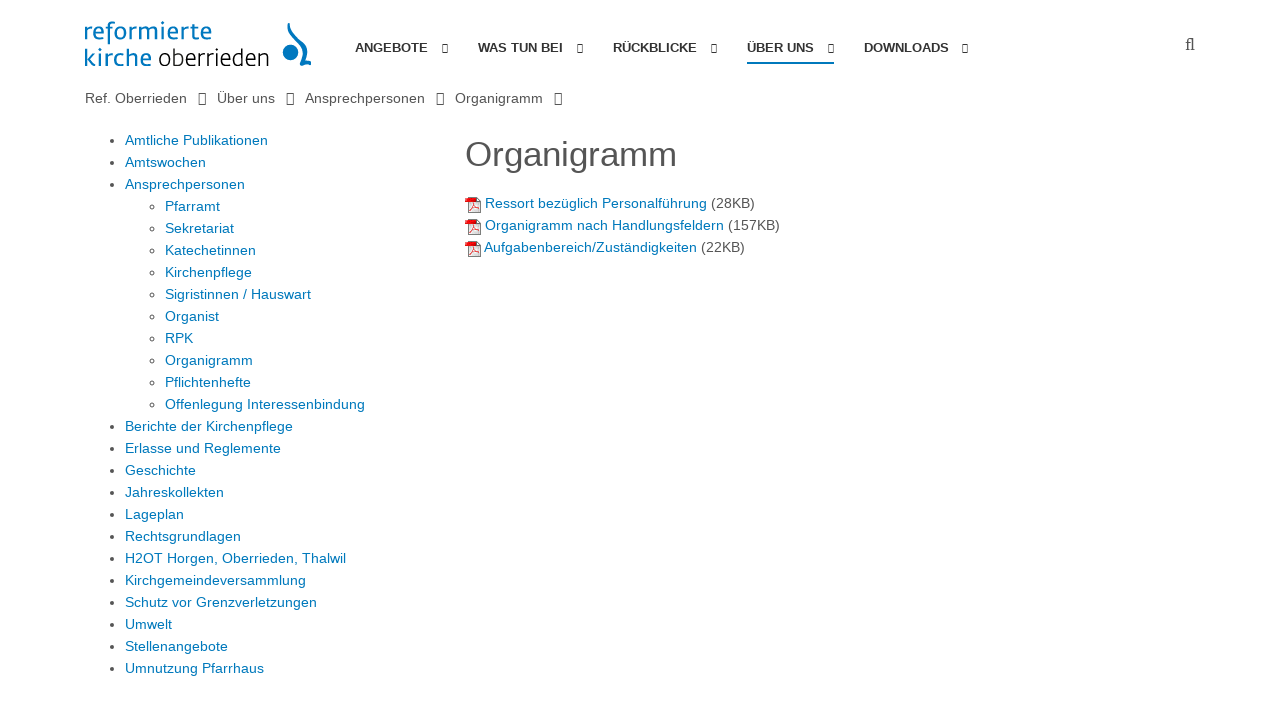

--- FILE ---
content_type: text/html;charset=utf-8
request_url: https://www.ref-oberrieden.ch/ueber_uns/ansprechpersonen/organigramm/
body_size: 11748
content:
<!DOCTYPE html>
<!--[if IE 8]> <html lang="en" class="ie8"> <![endif]-->
<!--[if IE 9]> <html lang="en" class="ie9"> <![endif]-->
<!--[if !IE]><!--> <html lang="de"> <!--<![endif]-->
<head>
<base href="https://www.ref-oberrieden.ch/ueber_uns/ansprechpersonen/organigramm/" />

  <!-- Title -->
  <title>Organigramm</title>
  <!-- meta -->
  <meta charset="utf-8">
  <meta name="viewport" content="width=device-width, initial-scale=1, shrink-to-fit=no">
  <meta http-equiv="x-ua-compatible" content="ie=edge">
  <meta name="description" content="">
  <meta name="author" content="">

  <!-- ==========================
       meta og
  =========================== -->
  <meta property="og:title" content="Organigramm"/>
  <meta property="og:description" content=""/>
  <meta property="og:type" content="website" />
  <meta property="og:site_name" content="Reformierte Kirchgemeinde Oberrieden"/>
  <meta property="og:site_url" content="https://www.ref-oberrieden.ch/" />
  <meta property="og:url" content="https://www.ref-oberrieden.ch/ueber_uns/ansprechpersonen/organigramm/"  />
  <meta property="og:street-address" content="Alte Landstr. 36a"/>
  <meta property="og:locality" content="Oberrieden"/>
  <meta property="og:region" content="Oberrieden"/>
  <meta property="og:postal-code" content="8942"/>
  <meta property="og:country-name" content="Switzerland" />
  
  <!-- canonical url -->
  <link rel="canonical" href="https://www.ref-oberrieden.ch/ueber_uns/ansprechpersonen/organigramm"/>

  
  
    
  
  <link rel="apple-touch-icon" sizes="180x180" href="https://www.ref-oberrieden.ch/unify_zhref/common/img/favicons/ref-oberrieden/apple-touch-icon.png" />
  <link rel="icon" type="image/png" sizes="32x32" href="https://www.ref-oberrieden.ch/unify_zhref/common/img/favicons/ref-oberrieden/favicon-32x32.png" />
  <link rel="icon" type="image/png" sizes="16x16" href="https://www.ref-oberrieden.ch/unify_zhref/common/img/favicons/ref-oberrieden/favicon-16x16.png" />
  <link rel="manifest" href="https://www.ref-oberrieden.ch/unify_zhref/common/img/favicons/ref-oberrieden/manifest.json" />
  <link rel="mask-icon" color="#5bbad5" href="https://www.ref-oberrieden.ch/unify_zhref/common/img/favicons/ref-oberrieden/safari-pinned-tab.svg" />
  <link rel="shortcut icon" href="https://www.ref-oberrieden.ch/unify_zhref/common/img/favicons/ref-oberrieden/favicon.ico" />

  <!-- CSS Global Compulsory -->
  <link rel="stylesheet" href="https://www.ref-oberrieden.ch/unify_zhref/assets/vendor/bootstrap/bootstrap.min.css">
  <link rel="stylesheet" href="https://www.ref-oberrieden.ch/unify_zhref/assets/vendor/bootstrap/offcanvas.css">
  <!-- CSS Global Icons -->
  <link rel="stylesheet" href="https://www.ref-oberrieden.ch/unify_zhref/assets/vendor/icon-awesome/css/font-awesome.min.css">
  <link rel="stylesheet" href="https://www.ref-oberrieden.ch/unify_zhref/assets/vendor/icon-line/css/simple-line-icons.css">
  <link rel="stylesheet" href="https://www.ref-oberrieden.ch/unify_zhref/assets/vendor/icon-etlinefont/style.css">
  <link rel="stylesheet" href="https://www.ref-oberrieden.ch/unify_zhref/assets/vendor/icon-line-pro/style.css">
  <link rel="stylesheet" href="https://www.ref-oberrieden.ch/unify_zhref/assets/vendor/icon-hs/style.css">
  <link rel="stylesheet" href="https://www.ref-oberrieden.ch/unify_zhref/assets/vendor/dzsparallaxer/dzsparallaxer.css">
  <link rel="stylesheet" href="https://www.ref-oberrieden.ch/unify_zhref/assets/vendor/dzsparallaxer/dzsscroller/scroller.css">
  <link rel="stylesheet" href="https://www.ref-oberrieden.ch/unify_zhref/assets/vendor/dzsparallaxer/advancedscroller/plugin.css">
  <link rel="stylesheet" href="https://www.ref-oberrieden.ch/unify_zhref/assets/vendor/animate.css">
  <link rel="stylesheet" href="https://www.ref-oberrieden.ch/unify_zhref/assets/vendor/hamburgers/hamburgers.min.css">
  <link rel="stylesheet" href="https://www.ref-oberrieden.ch/unify_zhref/assets/vendor/hs-megamenu/src/hs.megamenu.css">
  <link rel="stylesheet" href="https://www.ref-oberrieden.ch/unify_zhref/assets/vendor/malihu-scrollbar/jquery.mCustomScrollbar.min.css">
  <link rel="stylesheet" href="https://www.ref-oberrieden.ch/unify_zhref/assets/vendor/slick-carousel/slick/slick.css">
  <link rel="stylesheet" href="https://www.ref-oberrieden.ch/unify_zhref/assets/vendor/slick-carousel/slick/slick-theme.css">
  <link rel="stylesheet" href="https://www.ref-oberrieden.ch/unify_zhref/assets/vendor/fancybox/jquery.fancybox.css">
  

  <!-- CSS ZHREF Unify -->
  <link rel="stylesheet" href="https://www.ref-oberrieden.ch/unify_zhref/common/webdesign/zhref_unify/unify-core.css">
  <link rel="stylesheet" href="https://www.ref-oberrieden.ch/unify_zhref/common/webdesign/zhref_unify/unify-components.css">
  <link rel="stylesheet" href="https://www.ref-oberrieden.ch/unify_zhref/common/webdesign/zhref_unify/unify-globals.css">

  <!-- CSS Customization_ -->
  <link rel="stylesheet" href="https://www.ref-oberrieden.ch/unify_zhref/common/webdesign/custom_zhref.css?v=0.0.9">
  
  


  
  
  

  <style>
  #zhrefnav ul {
  	display:none;
  	}
  </style>
  <link href="https://www.ref-oberrieden.ch/unify_zhref/unify_zhref/common/ma5_menu/css/ma5-menu.min_zhref.css" rel="stylesheet" type="text/css">
  <style>
  #zhrefnav ul {
    	display:none;
    	}

  .navbar #navBar {
  	display:none !important ;
  	}

  @media (min-width: 992px) {
  	.navbar #navBar {
  		display:block !important;
  	}
  }

  .navbar-toggler {
  	/* display:none; */
  	}

  /* ma5menu */
  span.ma5menu__logo {
  	display:none;
  	}

  @media (min-width: 992px) {
  	.ma5menu__toggle {
  		display:none !important;
  		}
  }

  .ma5menu__toggle, .ma5menu__toggle:hover {
  	background:#fff;
  	}

  html.ma5menu--active, html.ma5menu--active body {
  	overflow-x: visible !important;
  	border:0px solid red;
  	}

  .hamburger--slider.is-active .hamburger-inner {
  	transform:translate3d(0,0px,0) rotate(0deg)
  	}

  .hamburger--slider.is-active .hamburger-inner:before {
  	transform:rotate(-0deg) translate3d(0,0,0);
  	opacity:1
  	}

  .hamburger--slider.is-active .hamburger-inner:after {
  	transform:translate3d(0,0px,0) rotate(0deg)
  	}

  html.ma5menu--active .hamburger--slider .hamburger-inner {
  	transform:translate3d(0,10px,0) rotate(45deg) !important;
  	}

  html.ma5menu--active .hamburger--slider .hamburger-inner:before {
  	transform:rotate(-45deg) translate3d(-5.71429px,-6px,0) !important;
  	opacity:0
  	}

  html.ma5menu--active .hamburger--slider .hamburger-inner:after {
  	transform:translate3d(0,-20px,0) rotate(-90deg) !important;
  	}
</style>



  
<!-- Global site tag (gtag.js) - Google Analytics -->
<script async src="https://www.googletagmanager.com/gtag/js?id='G-KFKT69MKH1'"></script>
<script>
  window.dataLayer = window.dataLayer || [];
  function gtag(){dataLayer.push(arguments);}
  gtag('js', new Date());
  gtag('config', 'G-KFKT69MKH1', { 'anonymize_ip': true });
</script>

  <!--=== javascript (zms assetes) ===-->
  <script src="/++resource++zms_/zmi.js"></script>
  <script src="https://www.ref-oberrieden.ch/unify_zhref/assets/vendor/jquery/jquery.min.js"></script>
  <script src="https://www.ref-oberrieden.ch/unify_zhref/assets/vendor/jquery-migrate/jquery-migrate.min.js"></script>

</head>


<body data-spy="scroll" data-target="#sidemenu" data-offset="15" data-client="ref-oberrieden" class="web ger parish-ref-oberrieden" id="e1778" data-channel-id="e556" data-subchannel-id="e1716" data-meta-id="ZMSDocument">
  <main>
    <!-- === bo header === -->
    <header id="js-header" class="u-header u-header--static--lg u-header--show-hide--lg u-header--change-appearance--lg" data-header-fix-moment="500" data-header-fix-effect="slide">
      <div class="u-header__section u-header__section--light g-bg-white g-transition-0_3 g-py-10" data-header-fix-moment-exclude="g-bg-white g-py-10" data-header-fix-moment-classes="g-bg-white-opacity-0_9 u-shadow-v18 g-py-0">
        <nav class="js-mega-menu navbar navbar-expand-lg">
          <div class="container">
            <!-- Responsive Toggle Button -->
            <button class="ma5menu__toggle navbar-toggler navbar-toggler-right btn g-line-height-1 g-brd-none g-pa-0 g-pos-abs g-top-3" type="button" aria-label="Toggle navigation" aria-expanded="false" aria-controls="navBar" data-toggle="collapse" data-target="#navBar">
              <span class="hamburger hamburger--slider">
            <span class="hamburger-box">
              <span class="hamburger-inner"></span>
              </span>
              </span>
            </button>
            <!-- End Responsive Toggle Button -->
            <!-- Logo -->
            <a class="navbar-brand" href="https://www.ref-oberrieden.ch/" title="Reformierte Kirche Oberrieden">
              <img src="https://www.ref-oberrieden.ch/unify_zhref/common/img/logos/logo_ref-oberrieden.svg" alt="Reformierte Kirche Oberrieden" />
              
            </a>
            <!-- End Logo -->

            <!-- Navigation -->
            <div class="collapse navbar-collapse align-items-center flex-sm-row g-pt-10 g-mx-15 g-mx-0-lg" id="navBar">
              <ul id="zhrefnav" class="navbar-nav ml-auto text-uppercase g-font-weight-600 u-main-nav-v5 u-sub-menu-v1">
<li class="e19 inactive ZMSFolder0 childpages"><a  href="https://www.ref-oberrieden.ch/angebote/" title="Angebote" class="e19 inactive ZMSFolder0 childpages"><span>Angebote</span></a><ul>
<li class="e1108 inactive ZMSDocument0"><a  href="https://www.ref-oberrieden.ch/angebote/agenda/" title="Alle Anlässe auf einen Blick" class="e1108 inactive ZMSDocument0"><span>Agenda</span></a></li>
<li class="e1176 inactive ZMSFolder0 childpages"><a  href="https://www.ref-oberrieden.ch/angebote/gottesdienste/" title="Gottesdienste" class="e1176 inactive ZMSFolder0 childpages"><span>Gottesdienste</span></a></li>
<li class="e1207 inactive ZMSFolder0 childpages"><a  href="https://www.ref-oberrieden.ch/angebote/kinder__jugendliche/" title="Kinder und Jugendliche" class="e1207 inactive ZMSFolder0 childpages"><span>Kinder & Jugendliche</span></a></li>
<li class="e1256 inactive ZMSFolder0 childpages"><a  href="https://www.ref-oberrieden.ch/angebote/erwachsene/" title="Erwachsene" class="e1256 inactive ZMSFolder0 childpages"><span>Erwachsene</span></a></li>
<li class="e1311 inactive ZMSFolder0"><a  href="https://www.ref-oberrieden.ch/angebote/fischbeiz/" title="Fischbeiz" class="e1311 inactive ZMSFolder0"><span>Fischbeiz</span></a></li>
<li class="e1331 inactive ZMSDocument0"><a  href="https://www.ref-oberrieden.ch/angebote/basar/" title="Basar" class="e1331 inactive ZMSDocument0"><span>Basar</span></a></li>
<li class="e1334 inactive ZMSDocument0"><a  href="https://www.ref-oberrieden.ch/angebote/chile-butzete/" title="Chile-Butzete" class="e1334 inactive ZMSDocument0"><span>Chile-Butzete</span></a></li>
<li class="e1338 inactive ZMSDocument0"><a  href="https://www.ref-oberrieden.ch/angebote/mittagstisch/" title="Mittagstisch" class="e1338 inactive ZMSDocument0"><span>Mittagstisch</span></a></li>
<li class="e1341 inactive ZMSFolder0 childpages"><a  href="https://www.ref-oberrieden.ch/angebote/musik/" title="Musik" class="e1341 inactive ZMSFolder0 childpages"><span>Musik</span></a></li>
<li class="e1914 inactive ZMSFolder0 childpages"><a  href="https://www.ref-oberrieden.ch/angebote/raumvermietung/" title="Bei uns können Sie auch Räume mieten..." class="e1914 inactive ZMSFolder0 childpages"><span>Raumvermietung</span></a></li>
<li class="e20 inactive zrevent0"><a  href="https://www.ref-oberrieden.ch/angebote/kalender/" title="Kalender" class="e20 inactive zrevent0"><span>Kalender</span></a></li>
</ul>
</li>
<li class="e896 inactive ZMSFolder0 childpages"><a  href="https://www.ref-oberrieden.ch/was_tun_bei/hochzeit/" title="Was tun bei..." class="e896 inactive ZMSFolder0 childpages"><span>Was tun bei</span></a><ul>
<li class="e900 inactive ZMSDocument0"><a  href="https://www.ref-oberrieden.ch/was_tun_bei/hochzeit/" title="Hochzeit - Trau Dich auf einen gemeinsamen Weg" class="e900 inactive ZMSDocument0"><span>Hochzeit - Trau Dich auf einen gemeinsamen Weg</span></a></li>
<li class="e915 inactive ZMSDocument0"><a  href="https://www.ref-oberrieden.ch/was_tun_bei/kircheneintritt/" title="Eintritt in die Evangelisch-reformierte Landeskirche des Kantons Zürich" class="e915 inactive ZMSDocument0"><span>Kircheneintritt</span></a></li>
<li class="e926 inactive ZMSDocument0"><a  href="https://www.ref-oberrieden.ch/was_tun_bei/konfirmation_-_wendepunkt_zum_eigenstaendigen_glauben/" title="Konfirmation - Wendepunkt zum eigenständigen Glauben" class="e926 inactive ZMSDocument0"><span>Konfirmation - Wendepunkt zum eigenständigen Glauben</span></a></li>
<li class="e945 inactive ZMSDocument0"><a  href="https://www.ref-oberrieden.ch/was_tun_bei/neu_zugezogen/" title="Neu zugezogen?" class="e945 inactive ZMSDocument0"><span>Neu zugezogen?</span></a></li>
<li class="e948 inactive ZMSDocument0"><a  href="https://www.ref-oberrieden.ch/was_tun_bei/seelsorge/" title="Seelsorge" class="e948 inactive ZMSDocument0"><span>Seelsorge</span></a></li>
<li class="e954 inactive ZMSDocument0"><a  href="https://www.ref-oberrieden.ch/was_tun_bei/taufe_-_ein_weg_beginnt/" title="Taufe - ein Weg beginnt" class="e954 inactive ZMSDocument0"><span>Taufe - ein Weg beginnt</span></a></li>
<li class="e970 inactive ZMSDocument0"><a  href="https://www.ref-oberrieden.ch/was_tun_bei/todesfall/" title="Todesfall" class="e970 inactive ZMSDocument0"><span>Todesfall</span></a></li>
<li class="e56383 inactive ZMSDocument0"><a  href="https://www.ref-oberrieden.ch/was_tun_bei/schutz_vor_grenzverletzungen/" title="Schutz vor Grenzverletzungen" class="e56383 inactive ZMSDocument0"><span>Schutz vor Grenzverletzungen</span></a></li>
</ul>
</li>
<li class="e483 inactive ZMSFolder0 childpages"><a  href="https://www.ref-oberrieden.ch/rueckblicke/rueckblick_konfirmation_15_juni_2025/" title="Rückblicke" class="e483 inactive ZMSFolder0 childpages"><span>Rückblicke</span></a><ul>
<li class="e88821 inactive ZMSFolder0"><a  href="https://www.ref-oberrieden.ch/rueckblicke/rueckblick_konfirmation_15_juni_2025/" title="Rückblick Konfirmation 15. Juni 2025" class="e88821 inactive ZMSFolder0"><span>Rückblick Konfirmation 15. Juni 2025</span></a></li>
<li class="e88091 inactive ZMSFolder0"><a  href="https://www.ref-oberrieden.ch/rueckblicke/rueckblick_sommergottesdienst_6_juli_2025/" title="Rückblick Sommergottesdienst 6. Juli 2025" class="e88091 inactive ZMSFolder0"><span>Rückblick Sommergottesdienst 6. Juli 2025</span></a></li>
<li class="e85375 inactive ZMSFolder0"><a  href="https://www.ref-oberrieden.ch/rueckblicke/rueckblick_auffahrtswanderung_2025_von_wildegg_nach_aarau/" title="Rückblick Auffahrtswanderung 2025 von Wildegg nach Aarau" class="e85375 inactive ZMSFolder0"><span>Rückblick Auffahrtswanderung 2025 von Wildegg nach Aarau</span></a></li>
<li class="e78167 inactive ZMSFolder0"><a  href="https://www.ref-oberrieden.ch/rueckblicke/rueckblick_weihnachtsgottesdienst_am_25_dezember_2024/" title="Rückblick Weihnachtsgottesdienst am 25. Dezember 2024" class="e78167 inactive ZMSFolder0"><span>Rückblick Weihnachtsgottesdienst am 25. Dezember 2024</span></a></li>
<li class="e69349 inactive ZMSFolder0"><a  href="https://www.ref-oberrieden.ch/rueckblicke/rueckblick_oekumenischer_gottesdienst_zum_buss-_und_bettag_2024/" title="Rückblick Ökumenischer Gottesdienst zum Buss- und Bettag 2024" class="e69349 inactive ZMSFolder0"><span>Rückblick Ökumenischer Gottesdienst zum Buss- und Bettag 2024</span></a></li>
<li class="e68983 inactive ZMSFolder0"><a  href="https://www.ref-oberrieden.ch/rueckblicke/rueckblick_fischbeiz_an_der_chilbi_oberrieden_vom_30_august_bis_1_september_2024/" title="Rückblick Fischbeiz an der Chilbi Oberrieden vom 30. August bis 1. September 2024" class="e68983 inactive ZMSFolder0"><span>Rückblick Fischbeiz an der Chilbi Oberrieden vom 30. August bis 1. September 2024</span></a></li>
<li class="e64983 inactive ZMSFolder0"><a  href="https://www.ref-oberrieden.ch/rueckblicke/rueckblick_freitagsapro_2024/" title="Rückblick Freitagsapéro 2024" class="e64983 inactive ZMSFolder0"><span>Rückblick Freitagsapéro 2024</span></a></li>
<li class="e64972 inactive ZMSFolder0"><a  href="https://www.ref-oberrieden.ch/rueckblicke/rueckblick_sommergottesdienst_7_juli_2024/" title="Rückblick Sommergottesdienst 7. Juli 2024" class="e64972 inactive ZMSFolder0"><span>Rückblick Sommergottesdienst 7. Juli 2024</span></a></li>
<li class="e64436 inactive ZMSFolder0"><a  href="https://www.ref-oberrieden.ch/rueckblicke/rueckblick_konfirmationen_taufe_und_alphorntrio_cornua_templi/" title="Rückblick Konfirmationen, Taufe und Alphorntrio Cornua Templi+" class="e64436 inactive ZMSFolder0"><span>Rückblick Konfirmationen, Taufe und Alphorntrio Cornua Templi+</span></a></li>
<li class="e64346 inactive ZMSFolder0"><a  href="https://www.ref-oberrieden.ch/rueckblicke/rueckblick_konfirmation_9_juni_2024/" title="Rückblick Konfirmation 9. Juni 2024" class="e64346 inactive ZMSFolder0"><span>Rückblick Konfirmation 9. Juni 2024</span></a></li>
<li class="e51421 inactive ZMSFolder0"><a  href="https://www.ref-oberrieden.ch/rueckblicke/rueckblick_bulgarienreise_2023/" title="Rückblick Bulgarienreise 2023" class="e51421 inactive ZMSFolder0"><span>Rückblick Bulgarienreise 2023</span></a></li>
<li class="e40400 inactive ZMSFolder0"><a  href="https://www.ref-oberrieden.ch/rueckblicke/rueckblick_sommergottesdienst_2023/" title="Rückblick Sommergottesdienst 2023" class="e40400 inactive ZMSFolder0"><span>Rückblick Sommergottesdienst 2023</span></a></li>
<li class="e38221 inactive ZMSDocument0"><a  href="https://www.ref-oberrieden.ch/rueckblicke/rueckblick_konfirmation_2023/" title="Rückblick Konfirmation 2023" class="e38221 inactive ZMSDocument0"><span>Rückblick Konfirmation 2023</span></a></li>
<li class="e3255 inactive ZMSFolder0"><a  href="https://www.ref-oberrieden.ch/rueckblicke/rueckblick_oberriedner_basar_2022/" title="Rückblick Oberriedner Basar 2022" class="e3255 inactive ZMSFolder0"><span>Rückblick Oberriedner Basar 2022</span></a></li>
<li class="e3017 inactive ZMSFolder0"><a  href="https://www.ref-oberrieden.ch/rueckblicke/rueckblick_gewerbeschau_2022/" title="Rückblick Gewerbeschau 2022" class="e3017 inactive ZMSFolder0"><span>Rückblick Gewerbeschau 2022</span></a></li>
<li class="e3044 inactive ZMSFolder0"><a  href="https://www.ref-oberrieden.ch/rueckblicke/rueckblick_konfirmation_2022/" title="Rückblick Konfirmation 2022" class="e3044 inactive ZMSFolder0"><span>Rückblick Konfirmation 2022</span></a></li>
<li class="e1351 inactive ZMSDocument0"><a  href="https://www.ref-oberrieden.ch/rueckblicke/bepflanzung_unseres_kirchenhanges/" title="Bepflanzung unseres Kirchenhanges" class="e1351 inactive ZMSDocument0"><span>Bepflanzung unseres Kirchenhanges</span></a></li>
<li class="e1374 inactive ZMSDocument0"><a  href="https://www.ref-oberrieden.ch/rueckblicke/juki-ausfluege/" title="JuKi-Ausflüge" class="e1374 inactive ZMSDocument0"><span>JuKi-Ausflüge</span></a></li>
<li class="e1378 inactive ZMSDocument0"><a  href="https://www.ref-oberrieden.ch/rueckblicke/taubenbilder/" title="Taubenbilder" class="e1378 inactive ZMSDocument0"><span>Taubenbilder</span></a></li>
<li class="e1423 inactive ZMSDocument0"><a  href="https://www.ref-oberrieden.ch/rueckblicke/turmfalke/" title="Turmfalke" class="e1423 inactive ZMSDocument0"><span>Turmfalke</span></a></li>
<li class="e1435 inactive ZMSDocument0"><a  href="https://www.ref-oberrieden.ch/rueckblicke/online-gottesdienste/" title="Online-Gottesdienste" class="e1435 inactive ZMSDocument0"><span>Online-Gottesdienste</span></a></li>
<li class="e3190 inactive ZMSFolder0 childpages"><a  href="https://www.ref-oberrieden.ch/rueckblicke/virtueller_adventskalender/virtueller_adventskalender_2021/" title="Virtueller Adventskalender" class="e3190 inactive ZMSFolder0 childpages"><span>Virtueller Adventskalender</span></a></li>
<li class="e3240 inactive ZMSFolder0 childpages"><a  href="https://www.ref-oberrieden.ch/rueckblicke/kirchgemeindereisen/die_kirchgemeindewanderung_ins_unterengadin_2021/" title="Kirchgemeindereisen" class="e3240 inactive ZMSFolder0 childpages"><span>Kirchgemeindereisen</span></a></li>
<li class="e1192 inactive ZMSDocument0"><a  href="https://www.ref-oberrieden.ch/rueckblicke/osterfruehfeier_2020/" title="Osterfrühfeier 2020" class="e1192 inactive ZMSDocument0"><span>Osterfrühfeier 2020</span></a></li>
</ul>
</li>
<li class="e556 active ZMSFolder1 childpages"><a  href="https://www.ref-oberrieden.ch/ueber_uns/amtliche_publikationen/" title="Über uns" class="e556 active ZMSFolder1 childpages"><span>Über uns</span></a><ul>
<li class="e1669 inactive ZMSFolder0"><a  href="https://www.ref-oberrieden.ch/ueber_uns/amtliche_publikationen/" title="Amtliche Publikationen" class="e1669 inactive ZMSFolder0"><span>Amtliche Publikationen</span></a></li>
<li class="e2897 inactive ZMSDocument0"><a  href="https://www.ref-oberrieden.ch/ueber_uns/amtswochen/" title="Amtswochen" class="e2897 inactive ZMSDocument0"><span>Amtswochen</span></a></li>
<li class="e1716 active ZMSFolder1 childpages"><a  href="https://www.ref-oberrieden.ch/ueber_uns/ansprechpersonen/" title="Wir sind gerne für Sie da" class="e1716 active ZMSFolder1 childpages"><span>Ansprechpersonen</span></a></li>
<li class="e1900 inactive ZMSDocument0"><a  href="https://www.ref-oberrieden.ch/ueber_uns/berichte_der_kirchenpflege/" title="Berichte der Kirchenpflege" class="e1900 inactive ZMSDocument0"><span>Berichte der Kirchenpflege</span></a></li>
<li class="e1893 inactive ZMSDocument0"><a  href="https://www.ref-oberrieden.ch/ueber_uns/erlasse_und_reglemente/" title="Erlasse und Reglemente" class="e1893 inactive ZMSDocument0"><span>Erlasse und Reglemente</span></a></li>
<li class="e1957 inactive ZMSDocument0"><a  href="https://www.ref-oberrieden.ch/ueber_uns/geschichte/" title="Geschichte von Kirche und Kirchgemeinde" class="e1957 inactive ZMSDocument0"><span>Geschichte</span></a></li>
<li class="e1196 inactive ZMSDocument0"><a  href="https://www.ref-oberrieden.ch/ueber_uns/jahreskollekten/" title="Jahreskollekten" class="e1196 inactive ZMSDocument0"><span>Jahreskollekten</span></a></li>
<li class="e1953 inactive ZMSDocument0"><a  href="https://www.ref-oberrieden.ch/ueber_uns/lageplan/" title="Lageplan" class="e1953 inactive ZMSDocument0"><span>Lageplan</span></a></li>
<li class="e1793 inactive ZMSDocument0"><a  href="https://www.ref-oberrieden.ch/ueber_uns/rechtsgrundlagen/" title="Rechtsgrundlagen" class="e1793 inactive ZMSDocument0"><span>Rechtsgrundlagen</span></a></li>
<li class="e1909 inactive ZMSDocument0"><a  href="https://www.ref-oberrieden.ch/ueber_uns/h2ot_horgen_oberrieden_thalwil/" title="H2OT Horgen, Oberrieden, Thalwil" class="e1909 inactive ZMSDocument0"><span>H2OT Horgen, Oberrieden, Thalwil</span></a></li>
<li class="e1801 inactive ZMSFolder0 childpages"><a  href="https://www.ref-oberrieden.ch/ueber_uns/kirchgemeindeversammlung/gesamtrechtsmittelbelehrung/" title="Kirchgemeindeversammlung" class="e1801 inactive ZMSFolder0 childpages"><span>Kirchgemeindeversammlung</span></a></li>
<li class="e49168 inactive ZMSFolder0"><a  href="https://www.ref-oberrieden.ch/ueber_uns/schutz_vor_grenzverletzungen/" title="Schutz vor Grenzverletzungen" class="e49168 inactive ZMSFolder0"><span>Schutz vor Grenzverletzungen</span></a></li>
<li class="e49563 inactive ZMSFolder0 childpages"><a  href="https://www.ref-oberrieden.ch/ueber_uns/umwelt/" title="Umwelt" class="e49563 inactive ZMSFolder0 childpages"><span>Umwelt</span></a></li>
<li class="e1968 inactive ZMSDocument0"><a  href="https://www.ref-oberrieden.ch/ueber_uns/stellenangebote/" title="Stellenangebote / Reformierte Kirchgemeinde Oberrieden" class="e1968 inactive ZMSDocument0"><span>Stellenangebote</span></a></li>
<li class="e1959 inactive ZMSDocument0"><a  href="https://www.ref-oberrieden.ch/ueber_uns/umnutzung_pfarrhaus/" title="Umnutzung Pfarrhaus" class="e1959 inactive ZMSDocument0"><span>Umnutzung Pfarrhaus</span></a></li>
</ul>
</li>
<li class="e428 inactive ZMSFolder0 childpages"><a  href="https://www.ref-oberrieden.ch/downloads/" title="Downloads" class="e428 inactive ZMSFolder0 childpages"><span>Downloads</span></a><ul>
<li class="e2287 inactive ZMSFolder0 childpages"><a  href="https://www.ref-oberrieden.ch/downloads/alle_ausgaben_des_2_bundes/" title="Alle Ausgaben des 2. Bundes" class="e2287 inactive ZMSFolder0 childpages"><span>Alle Ausgaben des 2. Bundes</span></a></li>
<li class="e2415 inactive ZMSDocument0"><a  href="https://www.ref-oberrieden.ch/downloads/formulare/" title="Formulare als Downloads" class="e2415 inactive ZMSDocument0"><span>Formulare</span></a></li>
<li class="e2426 inactive ZMSDocument0"><a  href="https://www.ref-oberrieden.ch/downloads/jahresberichte/" title="Jahresberichte" class="e2426 inactive ZMSDocument0"><span>Jahresberichte</span></a></li>
<li class="e2435 inactive ZMSDocument0"><a  href="https://www.ref-oberrieden.ch/downloads/jahresrechnungen/" title="Jahresrechnungen" class="e2435 inactive ZMSDocument0"><span>Jahresrechnungen</span></a></li>
<li class="e2441 inactive ZMSFolder0 childpages"><a  href="https://www.ref-oberrieden.ch/downloads/predigten/" title="Predigten" class="e2441 inactive ZMSFolder0 childpages"><span>Predigten</span></a></li>
<li class="e2538 inactive ZMSDocument0"><a  href="https://www.ref-oberrieden.ch/downloads/zusprueche/" title="Zusprüche" class="e2538 inactive ZMSDocument0"><span>Zusprüche</span></a></li>
<li class="e2551 inactive ZMSDocument0"><a  href="https://www.ref-oberrieden.ch/downloads/kirchgemeindeversammlung/" title="Kirchgemeindeversammlung" class="e2551 inactive ZMSDocument0"><span>Kirchgemeindeversammlung</span></a></li>
<li class="e49170 inactive ZMSDocument0"><a  href="https://www.ref-oberrieden.ch/downloads/verhaltenskodex/" title="Verhaltenskodex" class="e49170 inactive ZMSDocument0"><span>Verhaltenskodex</span></a></li>
<li class="e2605 inactive ZMSDocument0"><a  href="https://www.ref-oberrieden.ch/downloads/budget/" title="Budget" class="e2605 inactive ZMSDocument0"><span>Budget</span></a></li>
<li class="e2609 inactive ZMSDocument0"><a  href="https://www.ref-oberrieden.ch/downloads/zusammenarbeit_h2ot-kirchgemeinden_horgen_oberrieden_und_thalwil/" title="Zusammenarbeit H2OT-Kirchgemeinden Horgen, Oberrieden und Thalwil" class="e2609 inactive ZMSDocument0"><span>Zusammenarbeit H2OT-Kirchgemeinden Horgen, Oberrieden und Thalwil</span></a></li>
<li class="e2614 inactive ZMSDocument0"><a  href="https://www.ref-oberrieden.ch/downloads/juki_agenden_und_formulare/" title="Juki Agenden und Formulare" class="e2614 inactive ZMSDocument0"><span>Juki Agenden und Formulare</span></a></li>
<li class="e2622 inactive ZMSDocument0"><a  href="https://www.ref-oberrieden.ch/downloads/konfagenda/" title="Konfagenda" class="e2622 inactive ZMSDocument0"><span>Konfagenda</span></a></li>
<li class="e2624 inactive ZMSDocument0 childpages"><a  href="https://www.ref-oberrieden.ch/downloads/flyer/" title="Flyer" class="e2624 inactive ZMSDocument0 childpages"><span>Flyer</span></a></li>
</ul>
</li>
</ul>

            </div>
            <!-- End Navigation -->

            <div class="d-inline-block g-pos-abs g-top-12 g-right-65 g-pos-rel--lg g-top-0--lg g-right-0--lg g-valign-middle g-ml-30 g-ml-0--lg">
              <a href="#" class="g-font-size-18 g-color-main" aria-haspopup="true" aria-expanded="false" aria-controls="searchform-1" data-dropdown-target="#searchform-1" data-dropdown-type="css-animation" data-dropdown-duration="300" data-dropdown-animation-in="fadeInUp" data-dropdown-animation-out="fadeOutDown">
                <i class="fa fa-search"></i>
              </a>
              
              
              <!-- Search Form -->
              <form id="searchform-1" action="/suche/" class="u-searchform-v1 u-dropdown--css-animation g-bg-white g-pa-10 g-mt-25--lg g-mt-15--lg--scrolling u-dropdown--hidden" style="animation-duration: 300ms; right: -15px;">
                <div class="input-group g-brd-primary--focus">
                  <input name="q" id="search" type="text" class="form-control rounded-0 u-form-control" placeholder="Suchbegriff" title="Geben Sie bitte hier Ihren Suchbegriff ein." data-initial-value="">
                  
                  <input type="hidden" name="lang" value="ger" />
                  
                  <input type="hidden" name="home_id" value="ref-oberrieden">
                  <div class="input-group-addon p-0">
                    <button class="btn rounded-0 btn-primary btn-md g-font-size-14 g-px-18" type="submit">Go</button>
                  </div>
                </div>
              </form>
              <!-- End Search Form -->
            </div>
          </div>
        </nav>
      </div>
    </header>
    <!-- === eo header === -->
    

    <!--=== bo breadcrumb ===-->
    <section class="breadcrumb-section g-mb-20">
      <div class="container">
        <ul class="u-list-inline">
          
          
            
              
            
          
            
              <li class="list-inline-item g-mr-7">
                
                <a class="u-link-v5 g-color-main g-color-primary--hover" href="https://www.ref-oberrieden.ch/">Ref. Oberrieden</a>
                <i class="fa fa-angle-right g-ml-7"></i>
                
              </li>
            
          
            
              <li class="list-inline-item g-mr-7">
                
                <a class="u-link-v5 g-color-main g-color-primary--hover" href="https://www.ref-oberrieden.ch/ueber_uns/amtliche_publikationen/">Über uns</a>
                <i class="fa fa-angle-right g-ml-7"></i>
                
              </li>
            
          
            
              <li class="list-inline-item g-mr-7">
                
                <a class="u-link-v5 g-color-main g-color-primary--hover" href="https://www.ref-oberrieden.ch/ueber_uns/ansprechpersonen/">Ansprechpersonen</a>
                <i class="fa fa-angle-right g-ml-7"></i>
                
              </li>
            
          
            
              <li class="list-inline-item g-mr-7 active">
                
                <a class="u-link-v5 g-color-main g-color-primary--hover" href="https://www.ref-oberrieden.ch/ueber_uns/ansprechpersonen/organigramm/">Organigramm</a>
                <i class="fa fa-angle-right g-ml-7"></i>
                
              </li>
            
          
        </ul>
      </div><!-- /.container -->
    </section>
    <!--=== eo breadcrumb ===-->

    <!-- ==========================
         bo main content
    =========================== -->
    <!--=== bo wide (no cols) ===-->
    
    <!--=== eo wide (no cols) ===-->

    <!--=== bo cols (not wide) ===-->
    
      <div class="container main-content-container">
        <div class="row main-content-row">
          <!--=== right col ===-->
          <div class="col-lg-8 col-sm-12 main-content-col right-col order-1 order-lg-2"><!-- col-lg-push-4 -->
            <h1 class="doc-title zhref-h1 zhref-black show-title">Organigramm</h1>
            <p class="doc-description show-doc-description"></p>
            <div id="teasermain" class="teaser"></div>
            <!-- ZMSDocument.standard_html -->

<!-- bodyContentZMSLib_page -->

	
			<!-- ZMSFile.standard_html -->


	
		
		
			
		
		
		
		<div id="e1779" class="ZMSFile left">
			
				<div class="title">
					<img border="0" alt="Icon" align="absmiddle" src="/++resource++zms_/img/mime_type.application_pdf.gif" title="application/pdf (28KB)"/>
					<a target="_blank" href="/sites/gemeinden/ref-oberrieden/content/e556/e1716/e1778/e1779/25.05.01KonstituierungnachRessort2022-2026.pdf">Ressort bezüglich Personalführung</a>
					(<span>28KB</span>)
				</div>
				
				
			
			
		</div>
	


<!-- /ZMSFile.standard_html --><!-- ZMSFile.standard_html -->


	
		
		
			
		
		
		
		<div id="e1780" class="ZMSFile left">
			
				<div class="title">
					<img border="0" alt="Icon" align="absmiddle" src="/++resource++zms_/img/mime_type.application_pdf.gif" title="application/pdf (157KB)"/>
					<a target="_blank" href="/sites/gemeinden/ref-oberrieden/content/e556/e1716/e1778/e1780/25.05.01KonstituierungnachHandlungsfelder2022-2026.pdf">Organigramm nach Handlungsfeldern</a>
					(<span>157KB</span>)
				</div>
				
				
			
			
		</div>
	


<!-- /ZMSFile.standard_html --><!-- ZMSFile.standard_html -->


	
		
		
			
		
		
		
		<div id="e1781" class="ZMSFile left">
			
				<div class="title">
					<img border="0" alt="Icon" align="absmiddle" src="/++resource++zms_/img/mime_type.application_pdf.gif" title="application/pdf (22KB)"/>
					<a target="_blank" href="/sites/gemeinden/ref-oberrieden/content/e556/e1716/e1778/e1781/25.05.01KonstituierungnachAufgabenbereiche2022-2026.pdf">Aufgabenbereich/Zuständigkeiten</a>
					(<span>22KB</span>)
				</div>
				
				
			
			
		</div>
	


<!-- /ZMSFile.standard_html -->
	
	

<!-- /bodyContentZMSLib_page -->

<!-- /ZMSDocument.standard_html -->
            <!--=== bo toc index ===-->
            
            <!--=== bo toc index ===-->
          </div><!--/.right-col -->
          <!--=== sidebar-left ===-->
          <div id="sidebar-left" class="col-lg-4 d-print-none d-block d-lg-block left-col order-2 order-lg-1"><!-- col-lg-pull-8 -->
            
            <nav id="sidebarnavwrapper" class="sidebar-nav-wrapper d-block d-md-block d-lg-block"><ul id="sidebarnav" class="sidebar-nav">
<li class="e1669 inactive ZMSFolder0"><a  href="https://www.ref-oberrieden.ch/ueber_uns/amtliche_publikationen/" title="Amtliche Publikationen" class="e1669 inactive ZMSFolder0"><span>Amtliche Publikationen</span></a></li>
<li class="e2897 inactive ZMSDocument0"><a  href="https://www.ref-oberrieden.ch/ueber_uns/amtswochen/" title="Amtswochen" class="e2897 inactive ZMSDocument0"><span>Amtswochen</span></a></li>
<li class="e1716 active ZMSFolder1 childpages"><a  href="https://www.ref-oberrieden.ch/ueber_uns/ansprechpersonen/" title="Wir sind gerne für Sie da" class="e1716 active ZMSFolder1 childpages"><span>Ansprechpersonen</span></a><ul>
<li class="e1720 inactive ZMSDocument0"><a  href="https://www.ref-oberrieden.ch/ueber_uns/ansprechpersonen/pfarramt/" title="Das Pfarramt unserer Gemeinde:" class="e1720 inactive ZMSDocument0"><span>Pfarramt</span></a></li>
<li class="e1725 inactive ZMSDocument0"><a  href="https://www.ref-oberrieden.ch/ueber_uns/ansprechpersonen/sekretariat/" title="Kirchgemeinde-Sekretariat" class="e1725 inactive ZMSDocument0"><span>Sekretariat</span></a></li>
<li class="e1731 inactive ZMSDocument0"><a  href="https://www.ref-oberrieden.ch/ueber_uns/ansprechpersonen/katechetinnen/" title="Katechetinnen" class="e1731 inactive ZMSDocument0"><span>Katechetinnen</span></a></li>
<li class="e1736 inactive ZMSDocument0"><a  href="https://www.ref-oberrieden.ch/ueber_uns/ansprechpersonen/kirchenpflege/" title="Die Kirchenpflege in unserer Gemeinde:" class="e1736 inactive ZMSDocument0"><span>Kirchenpflege</span></a></li>
<li class="e1759 inactive ZMSDocument0"><a  href="https://www.ref-oberrieden.ch/ueber_uns/ansprechpersonen/sigristinnen_-_hauswart/" title="Sigristinnen / Hauswart" class="e1759 inactive ZMSDocument0"><span>Sigristinnen / Hauswart</span></a></li>
<li class="e1764 inactive ZMSDocument0"><a  href="https://www.ref-oberrieden.ch/ueber_uns/ansprechpersonen/organist/" title="Organist" class="e1764 inactive ZMSDocument0"><span>Organist</span></a></li>
<li class="e1767 inactive ZMSDocument0"><a  href="https://www.ref-oberrieden.ch/ueber_uns/ansprechpersonen/rpk/" title="Rechnungsprüfungskommission" class="e1767 inactive ZMSDocument0"><span>RPK</span></a></li>
<li class="e1778 current active ZMSDocument1"><a  href="https://www.ref-oberrieden.ch/ueber_uns/ansprechpersonen/organigramm/" title="Organigramm" class="e1778 current active ZMSDocument1"><span>Organigramm</span></a></li>
<li class="e1782 inactive ZMSDocument0"><a  href="https://www.ref-oberrieden.ch/ueber_uns/ansprechpersonen/pflichtenhefte/" title="Pflichtenhefte" class="e1782 inactive ZMSDocument0"><span>Pflichtenhefte</span></a></li>
<li class="e2893 inactive ZMSDocument0"><a  href="https://www.ref-oberrieden.ch/ueber_uns/ansprechpersonen/offenlegung_interessenbindung/" title="Offenlegung Interessenbindung" class="e2893 inactive ZMSDocument0"><span>Offenlegung Interessenbindung</span></a></li>
</ul>
</li>
<li class="e1900 inactive ZMSDocument0"><a  href="https://www.ref-oberrieden.ch/ueber_uns/berichte_der_kirchenpflege/" title="Berichte der Kirchenpflege" class="e1900 inactive ZMSDocument0"><span>Berichte der Kirchenpflege</span></a></li>
<li class="e1893 inactive ZMSDocument0"><a  href="https://www.ref-oberrieden.ch/ueber_uns/erlasse_und_reglemente/" title="Erlasse und Reglemente" class="e1893 inactive ZMSDocument0"><span>Erlasse und Reglemente</span></a></li>
<li class="e1957 inactive ZMSDocument0"><a  href="https://www.ref-oberrieden.ch/ueber_uns/geschichte/" title="Geschichte von Kirche und Kirchgemeinde" class="e1957 inactive ZMSDocument0"><span>Geschichte</span></a></li>
<li class="e1196 inactive ZMSDocument0"><a  href="https://www.ref-oberrieden.ch/ueber_uns/jahreskollekten/" title="Jahreskollekten" class="e1196 inactive ZMSDocument0"><span>Jahreskollekten</span></a></li>
<li class="e1953 inactive ZMSDocument0"><a  href="https://www.ref-oberrieden.ch/ueber_uns/lageplan/" title="Lageplan" class="e1953 inactive ZMSDocument0"><span>Lageplan</span></a></li>
<li class="e1793 inactive ZMSDocument0"><a  href="https://www.ref-oberrieden.ch/ueber_uns/rechtsgrundlagen/" title="Rechtsgrundlagen" class="e1793 inactive ZMSDocument0"><span>Rechtsgrundlagen</span></a></li>
<li class="e1909 inactive ZMSDocument0"><a  href="https://www.ref-oberrieden.ch/ueber_uns/h2ot_horgen_oberrieden_thalwil/" title="H2OT Horgen, Oberrieden, Thalwil" class="e1909 inactive ZMSDocument0"><span>H2OT Horgen, Oberrieden, Thalwil</span></a></li>
<li class="e1801 inactive ZMSFolder0 childpages"><a  href="https://www.ref-oberrieden.ch/ueber_uns/kirchgemeindeversammlung/gesamtrechtsmittelbelehrung/" title="Kirchgemeindeversammlung" class="e1801 inactive ZMSFolder0 childpages"><span>Kirchgemeindeversammlung</span></a></li>
<li class="e49168 inactive ZMSFolder0"><a  href="https://www.ref-oberrieden.ch/ueber_uns/schutz_vor_grenzverletzungen/" title="Schutz vor Grenzverletzungen" class="e49168 inactive ZMSFolder0"><span>Schutz vor Grenzverletzungen</span></a></li>
<li class="e49563 inactive ZMSFolder0 childpages"><a  href="https://www.ref-oberrieden.ch/ueber_uns/umwelt/" title="Umwelt" class="e49563 inactive ZMSFolder0 childpages"><span>Umwelt</span></a></li>
<li class="e1968 inactive ZMSDocument0"><a  href="https://www.ref-oberrieden.ch/ueber_uns/stellenangebote/" title="Stellenangebote / Reformierte Kirchgemeinde Oberrieden" class="e1968 inactive ZMSDocument0"><span>Stellenangebote</span></a></li>
<li class="e1959 inactive ZMSDocument0"><a  href="https://www.ref-oberrieden.ch/ueber_uns/umnutzung_pfarrhaus/" title="Umnutzung Pfarrhaus" class="e1959 inactive ZMSDocument0"><span>Umnutzung Pfarrhaus</span></a></li>
</ul>
</nav>
            
            
          </div><!-- /.left-col -->
        </div><!-- /.main-content-row -->
      </div><!-- /.main-content-container -->
    
    <!--=== eo cols (not wide) ===-->
    <!-- ==========================
         eo main content
    =========================== -->
    <!--=== bo contacts section ===-->
    <div id="contacts-section" class="g-bg-black-opacity-0_9 g-color-white-opacity-0_8 g-py-60 g-mt-90">
      <div class="container">
        <div class="row">
          <!-- Footer Content -->
          <div class="col-lg-4 col-md-12">
            <div class="u-heading-v3-1 g-brd-white-opacity-0_3 g-mb-25">
              <h2 class="u-heading-v3__title h6 text-uppercase g-brd-primary">Kontakt</h2>
            </div>
            <address class="g-bg-no-repeat g-line-height-2 g-mt-minus-4" style="background-image: url(/unify_zhref/assets/img/maps/map2.png);">
              Reformierte Kirchgemeinde Oberrieden
              <br>
              Alte Landstr. 36a
              <br>
              8942&nbsp;Oberrieden
              <br>
              Tel<span>:&nbsp;</span>044 720 49 63
              <br>
              E-Mail<span>:&nbsp;</span><a class="" href="mailto:info@refkioberrieden.ch">info@refkioberrieden.ch</a>
            </address>
            <!-- footertxts.standard_html -->

<div class="add-footer-info">
  <!-- ZMSTextarea.standard_html -->

<p><strong>Öffnungszeiten:</strong><br />
Dienstag bis Freitag<br />
09.00 bis 11.00 Uhr</p>

<!-- /ZMSTextarea.standard_html -->
</div>


<!-- /footertxts.standard_html -->
          </div>
          <!-- End Footer Content -->
          <!-- Footer Content -->
          <div class="col-lg-4 col-md-12 g-mb-40 g-mb-0--lg">
            <div class="u-heading-v3-1 g-brd-white-opacity-0_3 g-mb-25">
              <h2 class="u-heading-v3__title h6 text-uppercase g-brd-primary">Informationen</h2>
            </div>
            <div class="footer-text-wrapper">
              <p>Unsere Kirchgemeinde ist Teil der Evangelisch-reformierten Landeskirche des Kantons Zürich und hat knapp 1700 Mitglieder.</p>
              <div></div>
            </div><!-- /footer-text-wrapper. -->
          </div>
          <!-- End Footer Content -->
          <!-- Footer Content -->
          <div class="col-lg-4 col-md-12 g-mb-40 g-mb-0--lg">
            <div class="u-heading-v3-1 g-brd-white-opacity-0_3 g-mb-25">
              <h2 class="u-heading-v3__title h6 text-uppercase g-brd-primary">Links</h2>
            </div>
            <nav class="text-uppercase1">
              <ul class="list-unstyled g-mt-minus-10 mb-0">
                <!-- footerlinks.standard_html -->





  
  <li class="g-pos-rel g-brd-bottom g-brd-white-opacity-0_1 g-py-10">
    <h4 class="h6 g-pr-20 mb-0">
      <a class="h6 g-pr-20 mb-0 g-color-white-opacity-0_8 g-color-white--hover" href="./../../../angebote/agenda/">Agenda</a>
      <i class="fa fa-angle-right g-absolute-centered--y g-right-0"></i>
    </h4>
  </li>
  
  <li class="g-pos-rel g-brd-bottom g-brd-white-opacity-0_1 g-py-10">
    <h4 class="h6 g-pr-20 mb-0">
      <a class="h6 g-pr-20 mb-0 g-color-white-opacity-0_8 g-color-white--hover" href="./../../../downloads/alle_ausgaben_des_2_bundes/">Gemeindeseite</a>
      <i class="fa fa-angle-right g-absolute-centered--y g-right-0"></i>
    </h4>
  </li>
  
  <li class="g-pos-rel g-brd-bottom g-brd-white-opacity-0_1 g-py-10">
    <h4 class="h6 g-pr-20 mb-0">
      <a class="h6 g-pr-20 mb-0 g-color-white-opacity-0_8 g-color-white--hover" href="./../">Ansprechpersonen</a>
      <i class="fa fa-angle-right g-absolute-centered--y g-right-0"></i>
    </h4>
  </li>
  
  <li class="g-pos-rel g-brd-bottom g-brd-white-opacity-0_1 g-py-10">
    <h4 class="h6 g-pr-20 mb-0">
      <a class="h6 g-pr-20 mb-0 g-color-white-opacity-0_8 g-color-white--hover" href="./../../../links/">Links</a>
      <i class="fa fa-angle-right g-absolute-centered--y g-right-0"></i>
    </h4>
  </li>
  
  <li class="g-pos-rel g-brd-bottom g-brd-white-opacity-0_1 g-py-10">
    <h4 class="h6 g-pr-20 mb-0">
      <a class="h6 g-pr-20 mb-0 g-color-white-opacity-0_8 g-color-white--hover" href="https://zhref.cloud.zms.hosting/apps/files/?dir=/Oberrieden/">Intern</a>
      <i class="fa fa-angle-right g-absolute-centered--y g-right-0"></i>
    </h4>
  </li>
  


<!-- /footerlinks.standard_html -->
              </ul>
            </nav>
          </div>
          <!-- End Footer Content -->
        </div>
      </div>
    </div>
    <!--=== eo contacts section ===-->

    <!--=== bo copyright footer ===-->
    <footer class="g-bg-gray-dark-v1 g-color-white-opacity-0_8 g-py-30">
      <div class="container g-py-2">
        <div class="row">
          <div class="col-md-8 text-center text-md-left g-mb-10 g-mb-0--md">
            <div class="d-lg-flex">
              <small class="d-block g-font-size-default g-mr-10 g-mb-10 g-mb-0--md">2026 &copy; Reformierte Kirche Oberrieden</small>
              <ul class="u-list-inline">
                <li class="list-inline-item">
                  <a class="g-color-white-opacity-0_8 g-color-white--hover" href="https://www.ref-oberrieden.ch/impressum/">Kontakt</a>
                </li>
                <li class="list-inline-item">
                  <span>|</span>
                </li>
                <li class="list-inline-item">
                  <a class="g-color-white-opacity-0_8 g-color-white--hover" href="https://www.ref-oberrieden.ch/impressum/">Impressum</a>
                </li>
              </ul>
            </div>
          </div>
        </div>
      </div>
    </footer>
    <!--=== eo copyright footer ===-->

    <a class="js-go-to u-go-to-v1" href="" data-type="fixed" data-position='{
     "bottom": 15,
     "right": 15
   }' data-offset-top="400" data-compensation="#js-header" data-show-effect="zoomIn">
      <i class="hs-icon hs-icon-arrow-top"></i>
    </a>
  <div></div>
  </main>

  <!-- JS Global Compulsory -->


  <script src="https://www.ref-oberrieden.ch/unify_zhref/assets/vendor/popper.js/popper.min.js"></script>
  <script src="https://www.ref-oberrieden.ch/unify_zhref/assets/vendor/bootstrap/bootstrap.min.js"></script>

  <script src="https://www.ref-oberrieden.ch/unify_zhref/assets/vendor/bootstrap/offcanvas.js"></script>

  <!-- JS Implementing Plugins -->
  <script src="https://www.ref-oberrieden.ch/unify_zhref/assets/vendor/hs-megamenu/src/hs.megamenu.js"></script>
  <script src="https://www.ref-oberrieden.ch/unify_zhref/assets/vendor/dzsparallaxer/dzsparallaxer.js"></script>
  <script src="https://www.ref-oberrieden.ch/unify_zhref/assets/vendor/dzsparallaxer/dzsscroller/scroller.js"></script>
  <script src="https://www.ref-oberrieden.ch/unify_zhref/assets/vendor/dzsparallaxer/advancedscroller/plugin.js"></script>
  <script src="https://www.ref-oberrieden.ch/unify_zhref/assets/vendor/masonry/dist/masonry.pkgd.min.js"></script>
  <script src="https://www.ref-oberrieden.ch/unify_zhref/assets/vendor/imagesloaded/imagesloaded.pkgd.min.js"></script>
  <script src="https://www.ref-oberrieden.ch/unify_zhref/assets/vendor/malihu-scrollbar/jquery.mCustomScrollbar.concat.min.js"></script>
  <script src="https://www.ref-oberrieden.ch/unify_zhref/assets/vendor/slick-carousel/slick/slick.js"></script>
  <script src="https://www.ref-oberrieden.ch/unify_zhref/assets/vendor/fancybox/jquery.fancybox.min.js"></script>
  <script src="https://www.ref-oberrieden.ch/unify_zhref/assets/vendor/gmaps/gmaps.min.js"></script>
  


  <!-- JS Unify -->
  <script src="https://www.ref-oberrieden.ch/unify_zhref/assets/js/hs.core.js"></script>
  <script src="https://www.ref-oberrieden.ch/unify_zhref/assets/js/components/hs.header.js"></script>
  <script src="https://www.ref-oberrieden.ch/unify_zhref/assets/js/helpers/hs.hamburgers.js"></script>
  <script src="https://www.ref-oberrieden.ch/unify_zhref/assets/js/components/hs.dropdown.js"></script>
  <script src="https://www.ref-oberrieden.ch/unify_zhref/assets/js/components/hs.scrollbar.js"></script>
  <script src="https://www.ref-oberrieden.ch/unify_zhref/assets/js/components/hs.popup.js"></script>
  <script src="https://www.ref-oberrieden.ch/unify_zhref/assets/js/components/hs.carousel.js"></script>
  <script src="https://www.ref-oberrieden.ch/unify_zhref/assets/js/components/hs.go-to.js"></script>
  <script src="https://www.ref-oberrieden.ch/unify_zhref/assets/js/components/gmap/hs.map.js"></script>
  

  <!-- JS ZMS -->
  <script src="/++resource++zms_/i18n/ger.js"></script>
  <script src="/++resource++zms_/zmi.core.js"></script>
  <script src="/++resource++zms_/ZMS/zmi_body_content_search.js"></script>

  <!-- JS Custom -->
  <script src="https://www.ref-oberrieden.ch/unify_zhref/assets/js/custom.js"></script>


  
  
  





  <!-- JS Plugins Init. -->
  <script>
    $(document).on('ready', function () {
      // initialization of go to
      $.HSCore.components.HSGoTo.init('.js-go-to');

      // initialization of carousel
      $.HSCore.components.HSCarousel.init('.js-carousel');

      // initialization of HSDropdown component
      $.HSCore.components.HSDropdown.init($('[data-dropdown-target]'), {
        afterOpen: function(){
          $(this).find('input[type="search"]').focus();
        }
      });

      // initialization of HSScrollBar component
      $.HSCore.components.HSScrollBar.init($('.js-scrollbar'));

      // initialization of masonry
       var $grid = $('.masonry-grid').masonry({
	     itemSelector: '.masonry-grid-item',
	     percentPosition: true,
	     columnWidth: '.masonry-grid-sizer'
	   });
	   // layout Masonry after each image loads
	  $grid.imagesLoaded().progress( function() {
	     $grid.masonry();
	  });


      // initialization of popups
      $.HSCore.components.HSPopup.init('.js-fancybox');
    });
  </script>

    <script>
      $(document).on('ready', function () {
        // initialization of header
        $.HSCore.components.HSHeader.init($('#js-header'));
        $.HSCore.helpers.HSHamburgers.init('.hamburger');

          // initialization of HSMegaMenu component
          $('.js-mega-menu').HSMegaMenu({
            event: 'hover',
            pageContainer: $('.container'),
            breakpoint: 991
          });

        // initialization of HSMegaMenu component
        $('#dropdown-megamenu').HSMegaMenu({
          event: 'hover',
          pageContainer: $('.container'),
          breakpoint: 767
        });
      });
  </script>





  



  <script type="text/javascript">
		function getZMILang() {
			return 'ger';
		}
  </script>



<!-- table - bootstrap css -->
<script>
$(document).ready(function () {
  $('.ZMSTable').addClass( "table-bordered table-striped" );
});
</script>

<!-- ZMSGraphic -->
<script>
$(document).ready(function () {
  $("<div class='clearfix clear-zms-graphic'></div>").insertBefore(".ZMSGraphic");
});
</script>


<script>
  $(document).ready(function() {
    $(".fancybox").fancybox();
  });
</script>

<!-- slick slider start page -->
<script type="text/javascript">
$(document).ready(function () {
  $("body#root.zhref-page-slider").slick({
    dots: false,
    arrows: true
  });
});
</script>

<!-- slick slider sub page -->
<script>
$(document).ready(function () {
  $(".zhref-page-slider").slick({
    dots: false,
    arrows: false
  });
});
</script>

<!-- nav - unify attributes für navbar-->
<script>
$(document).on('ready', function () {
  // alert('doc is ready for nav');
  $('#zhrefnav>li').addClass('nav-item');
  $('#zhrefnav>li').addClass('nav-item g-mx-15--lg g-mb-5 g-mb-0--lg');
  $('#zhrefnav ul').addClass('hs-sub-menu list-unstyled g-mt-20--lg g-mt-10--lg--scrolling animated');
  $('#zhrefnav>li>a').attr('href','javascript:void(0)');
  //$('#zhrefnav ul li').addClass('dropdown-item');
  $('#zhrefnav li').each(function(){
    if($(this).hasClass('childpages')){
      $(this).addClass('hs-has-sub-menu');
      $(this).children('a:first').attr({'aria-haspopup':'true', 'aria-expanded':'false'});
    }
  });
  $('#zhrefnav>li>a').addClass('nav-link');
});
</script>





<script>
$(document).ready(function () {
  function getUrlVars() {
    var vars = [], hash;
    var hashes = window.location.href.slice(window.location.href.indexOf('?') + 1).split('&');
    for(var i = 0; i < hashes.length; i++)
    {
        hash = hashes[i].split('=');
        vars.push(hash[0]);
        vars[hash[0]] = hash[1];
    }
    return vars;
  }

  if (getUrlVars()["anim"] == 'yes' ) {
      $('html, body').animate({
      scrollTop: $('.events-filteritems-wrapper').offset().top -350
    }, 2000);
  }
});
</script>








  
  









<script>
$( document ).ready(function() {
  $.ajax({
    url: '/ajax/navbar_v3?lang=ger',
    cache: true,
    success: function(data) {
      $('#navBar').html(data);
      //alert('Load was performed.');
    }
  });

  $('.ma5menu__toggle').click(function(){
      $('.hamburger--slider').toggleClass('ma5-is-active');
  });

});
</script>













<script></script>

<script>
$( document ).ready(function() {
  $('.fc-event-title').each(function() {
     var $this = $(this);
     var t = $this.text();
     $this.text(t.replace('&#34;','\"'));
  });
});
</script>


</body>
</html>




--- FILE ---
content_type: text/css; charset=utf-8
request_url: https://www.ref-oberrieden.ch/unify_zhref/unify_zhref/common/ma5_menu/css/ma5-menu.min_zhref.css
body_size: 4946
content:
/*!
*   MA5-mobile-menu
*   v 4.0.0
*   Copyright (c) 2016 Tomasz Kalinowski
*   GitHub: https://github.com/ma-5/ma5-mobile-menu
*/.ma5menu {
  display:none;
  box-sizing:border-box
}
.ma5menu *,
.ma5menu *:after,
.ma5menu *:before {
  box-sizing:border-box
}
.ma5menu--active .ma5menu__page {
  margin-right:-17px;
  height:100%;
  overflow:hidden;
  -webkit-transform:translate3d(280px, 0, 0);
  transform:translate3d(280px, 0, 0);
  transition:-webkit-transform 0.3s ease-out 0s;
  -o-transition:transform 0.3s ease-out 0s;
  transition:transform 0.3s ease-out 0s;
  transition:transform 0.3s ease-out 0s, -webkit-transform 0.3s ease-out 0s
}
@media (min-width: 768px) {
  .ma5menu--active .ma5menu__page {
    -webkit-transform:translate3d(360px, 0, 0);
    transform:translate3d(360px, 0, 0)
  }
}
.ma5menu>ul {
  display:none
}
.ma5menu__head {
  padding:0 5px;
  border-bottom:1px solid #0c589e;
  height:60px;
  text-align:center;
  color:#fff;
  background-color:transparent;
  position:relative
}
.ma5menu__header {
  line-height:35px;
  color:#fff;
  background-color:transparent
}
.ma5menu__header a {
  color:#cce4f2
}
.ma5menu__header a:hover {
  color:#cce4f2
}
.ma5menu__close {
  position:absolute;
  top:50%;
  left:50%;
  width:24px;
  height:24px;
  -webkit-transform:translate(-50%, -50%);
  transform:translate(-50%, -50%);
  color:#fff;
  background-color:transparent;
  background-image:url("data:image/svg+xml;charset=utf8,%3Csvg%20xmlns%3D%22http://www.w3.org/2000/svg%22%20fill%3D%22%23fff%22%20viewBox%3D%220%200%2024%2024%22%3E%3Cpath%20d%3D%22M19%206.41L17.59%205%2012%2010.59%206.41%205%205%206.41%2010.59%2012%205%2017.59%206.41%2019%2012%2013.41%2017.59%2019%2019%2017.59%2013.41%2012z%22/%3E%3C/svg%3E");
  background-size:24px 24px;
  background-position:50% 50%
}
.ma5menu__toggle:hover .ma5menu__close {
  color:transparent;
  background-image:url("data:image/svg+xml;charset=utf8,%3Csvg%20xmlns%3D%22http://www.w3.org/2000/svg%22%20fill%3D%22%23cce4f2%22%20viewBox%3D%220%200%2024%2024%22%3E%3Cpath%20d%3D%22M19%206.41L17.59%205%2012%2010.59%206.41%205%205%206.41%2010.59%2012%205%2017.59%206.41%2019%2012%2013.41%2017.59%2019%2019%2017.59%2013.41%2012z%22/%3E%3C/svg%3E");
  background-color:transparent
}
.ma5menu__logo {
  position:absolute;
  top:50%;
  left:50%;
  -webkit-transform:translate(-50%, -50%);
  transform:translate(-50%, -50%);
  color:#fff;
  width:40px;
  height:40px;
  background-image:url("data:image/svg+xml;charset=utf8,%3Csvg%20xmlns%3D%22http://www.w3.org/2000/svg%22%20fill%3D%22%23fff%22%20viewBox%3D%220%200%2024%2024%22%3E%3Cpath%20d%3D%22M14%206l-3.75%205%202.85%203.8-1.6%201.2C9.81%2013.75%207%2010%207%2010l-6%208h22L14%206z%22/%3E%3C/svg%3E");
  background-size:40px 40px;
  background-position:50% 50%
}
.ma5menu__home:hover .ma5menu__logo {
  color:#cce4f2
}
.ma5menu__home {
  font-weight:700;
  color:inherit
}
.ma5menu__tools {
  display:none
}
.ma5menu__footer .ma5menu__tools {
  display:block
}
.ma5menu__footer {
  padding:20px 20px 30px 20px;
  text-align:center;
  color:rgba(255,255,255,0.6);
  background-color:transparent;
  text-transform:none
}
.ma5menu__footer a {
  color:#cce4f2
}
.ma5menu__footer a:hover {
  color:#cce4f2
}
.ma5menu__toggle {
  cursor:pointer;
  color:#fff;
  background-color:#0e65b6;
  -ms-touch-action:manipulation;
  touch-action:manipulation;
  width:52px;
  height:38px;
  position:relative;
  display:inline-block;
  text-align:center;
  white-space:nowrap;
  vertical-align:middle;
  -webkit-user-select:none;
  -moz-user-select:none;
  -ms-user-select:none;
  user-select:none;
  border:none;
  font-weight:400;
  padding:8px 12px;
  border-radius:4px;
  -o-transition:box-shadow .15s ease-in-out;
  transition:box-shadow .15s ease-in-out
}
.ma5menu__toggle:hover {
  color:#fff;
  background-color:#ef6c00
}
.ma5menu__header .ma5menu__toggle {
  position:absolute;
  top:0;
  width:60px;
  height:60px;
  color:#fff;
  background-color:transparent
}
.ma5menu__header .ma5menu__toggle:hover {
  color:#cce4f2;
  background-color:transparent
}
.ma5menu--left .ma5menu__header .ma5menu__toggle {
  right:0
}
.ma5menu--right .ma5menu__header .ma5menu__toggle {
  left:0
}
.ma5menu__icon-toggle {
  display:inline-block;
  position:absolute;
  margin:auto;
  top:-100%;
  bottom:-100%;
  left:-100%;
  right:-100%;
  vertical-align:top;
  width:24px;
  height:24px;
  background-image:url("data:image/svg+xml;charset=utf8,%3Csvg%20xmlns%3D%22http://www.w3.org/2000/svg%22%20fill%3D%22%23fff%22%20viewBox%3D%220%200%2024%2024%22%3E%3Cpath%20d%3D%22M3%2018h18v-2H3v2zm0-5h18v-2H3v2zm0-7v2h18V6H3z%22/%3E%3C/svg%3E");
  background-position:50% 50%;
  background-size:100% 100%;
  background-repeat:no-repeat
}
.ma5menu__icon-up {
  margin:0;
  width:44px;
  height:44px;
  display:inline-block;
  -webkit-transform:translateZ(0);
  transform:translateZ(0);
  background-repeat:no-repeat;
  background-position:50% 50%;
  background-size:24px 24px;
  background-image:url("data:image/svg+xml;charset=utf8,%3Csvg%20xmlns%3D%22http://www.w3.org/2000/svg%22%20fill%3D%22%23fff%22%20viewBox%3D%220%200%2024%2024%22%3E%3Cpath%20d%3D%22M16.59%208.59L12%2013.17%207.41%208.59%206%2010l6%206%206-6z%22/%3E%3C/svg%3E")
}
.ma5menu__alert {
  display:block;
  text-align:center;
  width:280px;
  height:50px;
  bottom:0;
  left:0;
  position:absolute;
  overflow:hidden;
  z-index:500;
  -webkit-transform:translateZ(0);
  transform:translateZ(0);
  background-image:-o-linear-gradient(top, rgba(14,101,182,0) 0%, #0e65b6 50%);
  background-image:linear-gradient(to bottom, rgba(14,101,182,0) 0%, #0e65b6 50%);
  background-repeat:no-repeat;
  background-size:100% 100%;
  background-position:0 50px;
  -o-transition:background-position .4s ease-in .3s;
  transition:background-position .4s ease-in .3s;
  will-change:auto;
  pointer-events:none
}
@media (min-width: 768px) {
  .ma5menu__alert {
    width:360px
  }
}
.ma5menu__container--scroll .ma5menu__alert {
  background-position:0 0;
  -o-transition:background-position .4s ease-out;
  transition:background-position .4s ease-out;
  pointer-events:auto
}
.ma5menu__alert-content {
  width:150px;
  height:40px;
  position:absolute;
  bottom:-40px;
  left:50%;
  -webkit-transform:translateX(-50%);
  transform:translateX(-50%);
  -o-transition:bottom .4s ease-in;
  transition:bottom .4s ease-in
}
.ma5menu__container--scroll .ma5menu__alert-content {
  bottom:0;
  -webkit-animation-timing-function:linear;
  animation-timing-function:linear;
  -webkit-animation-iteration-count:3;
  animation-iteration-count:3;
  -webkit-animation-duration:0.6s;
  animation-duration:0.6s;
  -webkit-animation-delay:1s;
  animation-delay:1s;
  -webkit-animation-fill-mode:both;
  animation-fill-mode:both;
  -webkit-animation-name:ma5-arrowDown;
  animation-name:ma5-arrowDown;
  -o-transition:bottom .4s ease-out .4s;
  transition:bottom .4s ease-out .4s
}
.ma5menu__container {
  -o-transition:none !important;
  transition:none !important;
  position:fixed;
  background-color:#0e65b6;
  height:100%;
  top:0;
  line-height:19px;
  overflow:hidden;
  border:none;
  z-index:10000;
  box-shadow:0 0 12px rgba(0,0,0,0.14)
}
@media (max-width: 767px) {
  .ma5menu__container {
    width:280px
  }
}
@media (min-width: 768px) {
  .ma5menu__container {
    width:360px
  }
}
.ma5menu--left .ma5menu__container {
  -webkit-transform:translate3d(-280px, 0, 0);
  transform:translate3d(-280px, 0, 0);
  left:0
}
.ma5menu--right .ma5menu__container {
  -webkit-transform:translate3d(280px, 0, 0);
  transform:translate3d(280px, 0, 0);
  right:-280px
}
.ma5menu--ready.ma5menu--left .ma5menu__container {
  -webkit-animation-timing-function:ease-out;
  animation-timing-function:ease-out;
  -webkit-animation-duration:0.5s;
  animation-duration:0.5s;
  -webkit-animation-delay:0s;
  animation-delay:0s;
  -webkit-animation-fill-mode:both;
  animation-fill-mode:both
}
.noie.ma5menu--ready.ma5menu--left .ma5menu__container {
  -webkit-animation-name:ma5menuOut;
  animation-name:ma5menuOut
}
.ie.ma5menu--ready.ma5menu--left .ma5menu__container {
  -webkit-animation-name:ma5menuOutIEphone;
  animation-name:ma5menuOutIEphone
}
@media (min-width: 768px) {
  .ie.ma5menu--ready.ma5menu--left .ma5menu__container {
    -webkit-animation-name:ma5menuOutIEtablet;
    animation-name:ma5menuOutIEtablet
  }
}
.ma5menu--ready.ma5menu--right .ma5menu__container {
  -webkit-animation-timing-function:ease-out;
  animation-timing-function:ease-out;
  -webkit-animation-duration:0.5s;
  animation-duration:0.5s;
  -webkit-animation-delay:0s;
  animation-delay:0s;
  -webkit-animation-fill-mode:both;
  animation-fill-mode:both
}
.noie.ma5menu--ready.ma5menu--right .ma5menu__container {
  -webkit-animation-name:ma5menuOutB;
  animation-name:ma5menuOutB
}
.ie.ma5menu--ready.ma5menu--right .ma5menu__container {
  -webkit-animation-name:ma5menuOutBIEphone;
  animation-name:ma5menuOutBIEphone
}
@media (min-width: 768px) {
  .ie.ma5menu--ready.ma5menu--right .ma5menu__container {
    -webkit-animation-name:ma5menuOutBIEtablet;
    animation-name:ma5menuOutBIEtablet
  }
}
.ma5menu--active.ma5menu--left .ma5menu__container {
  -webkit-animation-timing-function:ease-out;
  animation-timing-function:ease-out;
  -webkit-animation-duration:0.5s;
  animation-duration:0.5s;
  -webkit-animation-delay:0s;
  animation-delay:0s;
  -webkit-animation-fill-mode:both;
  animation-fill-mode:both
}
.noie.ma5menu--active.ma5menu--left .ma5menu__container {
  -webkit-animation-name:ma5menuOutB;
  animation-name:ma5menuOutB
}
.ie.ma5menu--active.ma5menu--left .ma5menu__container {
  -webkit-animation-name:ma5menuOutBIEphone;
  animation-name:ma5menuOutBIEphone
}
@media (min-width: 768px) {
  .ie.ma5menu--active.ma5menu--left .ma5menu__container {
    -webkit-animation-name:ma5menuOutBIEtablet;
    animation-name:ma5menuOutBIEtablet
  }
}
.ma5menu--active.ma5menu--right .ma5menu__container {
  -webkit-animation-timing-function:ease-out;
  animation-timing-function:ease-out;
  -webkit-animation-duration:0.5s;
  animation-duration:0.5s;
  -webkit-animation-delay:0s;
  animation-delay:0s;
  -webkit-animation-fill-mode:both;
  animation-fill-mode:both
}
.noie.ma5menu--active.ma5menu--right .ma5menu__container {
  -webkit-animation-name:ma5menuIn;
  animation-name:ma5menuIn
}
.ie.ma5menu--active.ma5menu--right .ma5menu__container {
  -webkit-animation-name:ma5menuInIEphone;
  animation-name:ma5menuInIEphone
}
@media (min-width: 768px) {
  .ie.ma5menu--active.ma5menu--right .ma5menu__container {
    -webkit-animation-name:ma5menuInIEtablet;
    animation-name:ma5menuInIEtablet
  }
}
@media (min-width: 768px) {
  .ma5menu--left .ma5menu__container {
    -webkit-transform:translate3d(-360px, 0, 0);
    transform:translate3d(-360px, 0, 0);
    padding:0;
    left:0
  }
}
@media (min-width: 768px) {
  .ma5menu--right .ma5menu__container {
    -webkit-transform:translate3d(360px, 0, 0);
    transform:translate3d(360px, 0, 0);
    right:-360px
  }
}
.safari .ma5menu__container {
  height:100%
}
.preload .ma5menu__container {
  opacity:0;
  z-index:-1
}
.ma5menu__panel {
  display:none;
  width:280px;
  height:80%;
  height:calc(100% - 60px);
  position:absolute;
  overflow:hidden;
  overflow-y:auto;
  top:60px;
  left:0;
  margin:0;
  padding:0;
  list-style-type:none;
  z-index:100;
  color:rgba(255,255,255,0.1);
  background-color:#0e65b6;
  scrollbar-color:#0a4b87 #0e65b6;
  scrollbar-width:thin
}
@media (min-width: 768px) {
  .ma5menu__panel {
    width:360px
  }
}
.ma5menu__panel.has-scrollbar {
  overflow:hidden;
  overflow-y:scroll;
  -webkit-overflow-scrolling:touch
}
.ma5menu__panel:hover::-webkit-scrollbar-thumb {
  background-color:rgba(255,255,255,0.4)
}
.ma5menu__panel::-webkit-scrollbar {
  width:9px;
  background-color:#0d60ad
}
.ma5menu__panel::-webkit-scrollbar-thumb {
  background-color:rgba(255,255,255,0.15);
  outline:none;
  border-right:3px solid #0d60ad
}
.ma5menu__panel:first-of-type {
  z-index:160
}
.ma5menu__panel--parent-leave,
.ma5menu__panel--parent-enter {
  z-index:180;
  display:block
}
.ma5menu__panel--active-leave,
.ma5menu__panel--active-enter {
  z-index:190;
  display:block
}
.ma5menu__panel--active-enter {
  -webkit-animation-timing-function:ease-out;
  animation-timing-function:ease-out;
  -webkit-animation-duration:0.5s;
  animation-duration:0.5s;
  -webkit-animation-delay:0s;
  animation-delay:0s;
  -webkit-animation-fill-mode:both;
  animation-fill-mode:both
}
.noie .ma5menu__panel--active-enter {
  -webkit-animation-name:ma5-panelIn;
  animation-name:ma5-panelIn
}
.ie .ma5menu__panel--active-enter {
  -webkit-animation-name:ma5-panelInIEphone;
  animation-name:ma5-panelInIEphone
}
@media (min-width: 768px) {
  .ie .ma5menu__panel--active-enter {
    -webkit-animation-name:ma5-panelInIEtablet;
    animation-name:ma5-panelInIEtablet
  }
}
.ma5menu__panel--active-leave {
  -webkit-animation-timing-function:ease-out;
  animation-timing-function:ease-out;
  -webkit-animation-duration:0.5s;
  animation-duration:0.5s;
  -webkit-animation-delay:0s;
  animation-delay:0s;
  -webkit-animation-fill-mode:both;
  animation-fill-mode:both
}
.noie .ma5menu__panel--active-leave {
  -webkit-animation-name:ma5-panelOut;
  animation-name:ma5-panelOut
}
.ie .ma5menu__panel--active-leave {
  -webkit-animation-name:ma5-panelOutIEphone;
  animation-name:ma5-panelOutIEphone
}
@media (min-width: 768px) {
  .ie .ma5menu__panel--active-leave {
    -webkit-animation-name:ma5-panelOutIEtablet;
    animation-name:ma5-panelOutIEtablet
  }
}
.ma5menu__panel--parent-enter {
  -webkit-animation-timing-function:ease-out;
  animation-timing-function:ease-out;
  -webkit-animation-duration:0.5s;
  animation-duration:0.5s;
  -webkit-animation-delay:0s;
  animation-delay:0s;
  -webkit-animation-fill-mode:both;
  animation-fill-mode:both
}
.noie .ma5menu__panel--parent-enter {
  -webkit-animation-name:ma5menuOut;
  animation-name:ma5menuOut
}
.ie .ma5menu__panel--parent-enter {
  -webkit-animation-name:ma5menuOutIEphone;
  animation-name:ma5menuOutIEphone
}
@media (min-width: 768px) {
  .ie .ma5menu__panel--parent-enter {
    -webkit-animation-name:ma5menuOutIEtablet;
    animation-name:ma5menuOutIEtablet
  }
}
.ma5menu__panel--parent-leave {
  -webkit-animation-timing-function:ease-out;
  animation-timing-function:ease-out;
  -webkit-animation-duration:0.5s;
  animation-duration:0.5s;
  -webkit-animation-delay:0s;
  animation-delay:0s;
  -webkit-animation-fill-mode:both;
  animation-fill-mode:both
}
.noie .ma5menu__panel--parent-leave {
  -webkit-animation-name:ma5menuOutB;
  animation-name:ma5menuOutB
}
.ie .ma5menu__panel--parent-leave {
  -webkit-animation-name:ma5menuOutBIEphone;
  animation-name:ma5menuOutBIEphone
}
@media (min-width: 768px) {
  .ie .ma5menu__panel--parent-leave {
    -webkit-animation-name:ma5menuOutBIEtablet;
    animation-name:ma5menuOutBIEtablet
  }
}
.ma5menu__panel.lvl-0 {
  text-transform:uppercase
}
.ma5menu__panel.lvl-1 {
  text-transform:none
}
.ma5menu__panel>ul {
  margin:0;
  padding:0
}
.ma5menu__panel>ul li {
  position:relative;
  font-size:0;
  padding-right:0;
  margin-bottom:0;
  line-height:0
}
.ma5menu__panel>ul li:first-of-type {
  border-top:1px solid rgba(255,255,255,0.3)
}
.ma5menu__panel>ul li a,
.ma5menu__panel>ul li .ma5menu__category {
  display:inline-block;
  vertical-align:top;
  text-decoration:none !important;
  width:100%;
  outline:none !important;
  border-bottom:1px solid rgba(255,255,255,0.3);
  pointer-events:none;
  letter-spacing:.3px;
  -o-transition:color .3s ease-out, background-color .3s ease-out;
  transition:color .3s ease-out, background-color .3s ease-out;
  padding:15px 20px 15px 20px;
  font-size:15px;
  line-height:19px;
  overflow:hidden;
  -ms-touch-action:manipulation;
  touch-action:manipulation;
  min-height:50px
}
.ma5menu__panel>ul li a {
  color:#fff;
  background-color:transparent
}
.ma5menu__panel>ul li a:hover {
  color:#cce4f2;
  background-color:transparent;
  -o-transition:none;
  transition:none
}
.ma5menu__panel>ul li .ma5menu__category {
  position:relative;
  text-align:left;
  background-position:calc(100% - 13px) 50%;
  color:#fff;
  background-color:transparent
}
.ma5menu__panel>ul li .ma5menu__category:hover {
  color:#cce4f2;
  background-color:transparent;
  -o-transition:none;
  transition:none
}
.ma5menu__panel>ul li .ma5menu__category.ma5menu__path {
  color:#cce4f2 !important;
  background-color:transparent !important
}
.ma5menu__panel>ul li .ma5menu__category.ma5menu__path:hover {
  color:#cce4f2 !important;
  background-color:transparent !important;
  -o-transition:none;
  transition:none
}
.ma5menu__panel>ul li>.ma5menu__btn--enter+a {
  padding-right:60px;
  margin-right:-50px
}
.ma5menu__panel--active {
  z-index:170;
  display:block
}
.ma5menu__panel--active>ul li a,
.ma5menu__panel--active>ul li .ma5menu__category {
  pointer-events:auto
}
.ma5menu__btn--enter,
.ma5menu__btn--leave {
  font-size:13px;
  cursor:pointer;
  display:block;
  position:absolute;
  padding:0;
  top:0;
  height:100%;
  text-align:center;
  -ms-touch-action:manipulation;
  touch-action:manipulation;
  background-repeat:no-repeat;
  background-position:50% 50%;
  background-size:24px 24px;
  -o-transition:background-color 0.3s ease-out;
  transition:background-color 0.3s ease-out
}
.ma5menu__btn--enter:hover,
.ma5menu__btn--leave:hover {
  -o-transition:none;
  transition:none
}
.ma5menu__btn--enter {
  z-index:0;
  left:auto;
  right:0;
  color:#fff;
  background-color:rgba(255,255,255,0.1);
  background-image:url("data:image/svg+xml;charset=utf8,%3Csvg%20xmlns%3D%22http://www.w3.org/2000/svg%22%20fill%3D%22%23fff%22%20viewBox%3D%220%200%2024%2024%22%3E%3Cpath%20d%3D%22M10%206L8.59%207.41%2013.17%2012l-4.58%204.59L10%2018l6-6z%22/%3E%3C/svg%3E");
  width:50px
}
.ma5menu__btn--enter:hover {
  color:#cce4f2;
  background-color:rgba(255,255,255,0.3);
  background-image:url("data:image/svg+xml;charset=utf8,%3Csvg%20xmlns%3D%22http://www.w3.org/2000/svg%22%20fill%3D%22%23cce4f2%22%20viewBox%3D%220%200%2024%2024%22%3E%3Cpath%20d%3D%22M10%206L8.59%207.41%2013.17%2012l-4.58%204.59L10%2018l6-6z%22/%3E%3C/svg%3E")
}
.ma5menu__btn--enter:before {
  content:"";
  display:block;
  width:1px;
  position:absolute;
  top:3px;
  bottom:3px;
  left:-2px;
  background-color:transparent;
  -webkit-transform:translateZ(0);
  transform:translateZ(0)
}
.ma5menu__btn--leave {
  left:0;
  right:auto;
  color:#fff;
  background-color:transparent;
  background-image:url("data:image/svg+xml;charset=utf8,%3Csvg%20xmlns%3D%22http://www.w3.org/2000/svg%22%20fill%3D%22%23fff%22%20viewBox%3D%220%200%2024%2024%22%3E%3Cpath%20d%3D%22M15.41%207.41L14%206l-6%206%206%206%201.41-1.41L10.83%2012z%22/%3E%3C/svg%3E");
  width:50px
}
.ma5menu__btn--leave:hover {
  color:#cce4f2;
  background-color:transparent;
  background-image:url("data:image/svg+xml;charset=utf8,%3Csvg%20xmlns%3D%22http://www.w3.org/2000/svg%22%20fill%3D%22%23cce4f2%22%20viewBox%3D%220%200%2024%2024%22%3E%3Cpath%20d%3D%22M15.41%207.41L14%206l-6%206%206%206%201.41-1.41L10.83%2012z%22/%3E%3C/svg%3E")
}
.ma5menu__leave:hover .ma5menu__btn--leave {
  color:#cce4f2;
  background-color:transparent;
  background-image:url("data:image/svg+xml;charset=utf8,%3Csvg%20xmlns%3D%22http://www.w3.org/2000/svg%22%20fill%3D%22%23cce4f2%22%20viewBox%3D%220%200%2024%2024%22%3E%3Cpath%20d%3D%22M15.41%207.41L14%206l-6%206%206%206%201.41-1.41L10.83%2012z%22/%3E%3C/svg%3E")
}
.ma5menu__btn--leave:before {
  content:"";
  display:block;
  width:1px;
  position:absolute;
  top:0;
  bottom:0;
  right:-2px;
  background-color:transparent;
  -webkit-transform:translateZ(0);
  transform:translateZ(0)
}
.ma5menu__leave {
  font-size:15px;
  color:#fff;
  background-color:rgba(255,255,255,0.1);
  cursor:pointer;
  display:block;
  position:relative;
  padding:0 44px 0 44px;
  text-align:center;
  overflow:hidden;
  white-space:nowrap;
  -o-text-overflow:ellipsis;
  text-overflow:ellipsis;
  width:100%;
  border-bottom:1px solid rgba(255,255,255,0.3);
  height:50px;
  line-height:50px;
  -webkit-user-select:none;
  -moz-user-select:none;
  -ms-user-select:none;
  user-select:none;
  margin-right:-44px
}
.ma5menu__leave:hover {
  color:#cce4f2;
  background-color:rgba(255,255,255,0.1)
}
.ma5menu__leave+.ma5menu__btn--enter {
  bottom:0;
  height:calc(100% - 50px);
  top:auto
}
.ma5menu__path {
  color:#cce4f2 !important;
  background-color:transparent !important
}
.ma5menu--overflow {
  overflow-x:hidden !important
}
.ma5menu--left:before,
.ma5menu--right:before {
  content:"";
  display:block;
  height:100%;
  position:fixed;
  top:0;
  background-color:rgba(255,255,255,0.01);
  z-index:-1;
  -o-transition:background-color 0.4s ease-out 0.5s, z-index 0.8s linear;
  transition:background-color 0.4s ease-out 0.5s, z-index 0.8s linear;
  width:100%
}
.ma5menu--active:before {
  background-color:rgba(255,255,255,0.6);
  -o-transition:background-color 0.4s ease-in;
  transition:background-color 0.4s ease-in;
  z-index:9000
}
.ma5menu--active>body .container * {
  -ms-touch-action:none;
  touch-action:none;
  pointer-events:none
}
@media (max-width: 767px) {
  .ma5menu--active>body * {
    pointer-events:none
  }
  .ma5menu--active>body .ma5menu__toggle {
    pointer-events:auto
  }
  .ma5menu--active>body .ma5menu__toggle * {
    pointer-events:auto
  }
  .ma5menu--active>body .ma5menu__container {
    pointer-events:auto
  }
  .ma5menu--active>body .ma5menu__container * {
    pointer-events:auto
  }
  .ma5menu--active>body .ma5menu__container .ma5menu__alert {
    pointer-events:none
  }
  .ma5menu--active>body .ma5menu__container--scroll {
    pointer-events:auto
  }
}
@media (max-width: 1199px) {
  .ma5menu--active.has-body-scrollbar {
    overflow:hidden;
    overflow-y:scroll;
    height:auto;
    min-height:100%;
    -webkit-overflow-scrolling:touch
  }
}
.ma5menu--active.ma5menu--left:before {
  right:0
}
.ma5menu--active.ma5menu--right:before {
  left:0
}
.ma5menu--swipe {
  position:relative;
  overflow-x:hidden !important
}
.ma5menu--swipe body {
  position:relative
}
.ma5menu--swipe.ma5menu--left body {
  -o-transition:left 0.5s ease-out;
  transition:left 0.5s ease-out;
  left:0
}
.ma5menu--swipe.ma5menu--right body {
  -o-transition:right 0.5s ease-out;
  transition:right 0.5s ease-out;
  right:0
}
.ma5menu--swipe.ma5menu--active.ma5menu--left body {
  left:280px
}
@media (min-width: 768px) {
  .ma5menu--swipe.ma5menu--active.ma5menu--left body {
    left:360px
  }
}
.ma5menu--swipe.ma5menu--active.ma5menu--right body {
  right:280px
}
@media (min-width: 768px) {
  .ma5menu--swipe.ma5menu--active.ma5menu--right body {
    right:360px
  }
}
.ma5menu__sr-only {
  position:absolute;
  width:1px;
  height:1px;
  padding:0;
  overflow:hidden;
  clip:rect(0, 0, 0, 0);
  white-space:nowrap;
  -webkit-clip-path:inset(50%);
  clip-path:inset(50%);
  border:0
}
@-webkit-keyframes ma5-panelIn {
  0% {
    -webkit-transform:translate3d(280px, 0, 0)
  }
  100% {
    -webkit-transform:translate3d(0, 0, 0)
  }
}
@keyframes ma5-panelIn {
  0% {
    -webkit-transform:translate3d(280px, 0, 0);
    transform:translate3d(280px, 0, 0)
  }
  100% {
    -webkit-transform:translate3d(0, 0, 0);
    transform:translate3d(0, 0, 0)
  }
}
@-webkit-keyframes ma5-panelOut {
  0% {
    -webkit-transform:translate3d(0, 0, 0)
  }
  100% {
    -webkit-transform:translate3d(280px, 0, 0)
  }
}
@keyframes ma5-panelOut {
  0% {
    -webkit-transform:translate3d(0, 0, 0);
    transform:translate3d(0, 0, 0)
  }
  100% {
    -webkit-transform:translate3d(280px, 0, 0);
    transform:translate3d(280px, 0, 0)
  }
}
@-webkit-keyframes ma5menuIn {
  0% {
    -webkit-transform:translate3d(0, 0, 0)
  }
  100% {
    -webkit-transform:translate3d(-280px, 0, 0)
  }
}
@keyframes ma5menuIn {
  0% {
    -webkit-transform:translate3d(0, 0, 0);
    transform:translate3d(0, 0, 0)
  }
  100% {
    -webkit-transform:translate3d(-280px, 0, 0);
    transform:translate3d(-280px, 0, 0)
  }
}
@-webkit-keyframes ma5menuOut {
  0% {
    -webkit-transform:translate3d(0, 0, 0)
  }
  100% {
    -webkit-transform:translate3d(-280px, 0, 0)
  }
}
@keyframes ma5menuOut {
  0% {
    -webkit-transform:translate3d(0, 0, 0);
    transform:translate3d(0, 0, 0)
  }
  100% {
    -webkit-transform:translate3d(-280px, 0, 0);
    transform:translate3d(-280px, 0, 0)
  }
}
@-webkit-keyframes ma5menuOutB {
  0% {
    -webkit-transform:translate3d(-280px, 0, 0)
  }
  100% {
    -webkit-transform:translate3d(0, 0, 0)
  }
}
@keyframes ma5menuOutB {
  0% {
    -webkit-transform:translate3d(-280px, 0, 0);
    transform:translate3d(-280px, 0, 0)
  }
  100% {
    -webkit-transform:translate3d(0, 0, 0);
    transform:translate3d(0, 0, 0)
  }
}
@media (min-width: 768px) {
  @-webkit-keyframes ma5-panelIn {
    0% {
      -webkit-transform:translate3d(360px, 0, 0)
    }
    100% {
      -webkit-transform:translate3d(0, 0, 0)
    }
  }
  @keyframes ma5-panelIn {
    0% {
      -webkit-transform:translate3d(360px, 0, 0);
      transform:translate3d(360px, 0, 0)
    }
    100% {
      -webkit-transform:translate3d(0, 0, 0);
      transform:translate3d(0, 0, 0)
    }
  }
  @-webkit-keyframes ma5-panelOut {
    0% {
      -webkit-transform:translate3d(0, 0, 0)
    }
    100% {
      -webkit-transform:translate3d(360px, 0, 0)
    }
  }
  @keyframes ma5-panelOut {
    0% {
      -webkit-transform:translate3d(0, 0, 0);
      transform:translate3d(0, 0, 0)
    }
    100% {
      -webkit-transform:translate3d(360px, 0, 0);
      transform:translate3d(360px, 0, 0)
    }
  }
  @-webkit-keyframes ma5menuIn {
    0% {
      -webkit-transform:translate3d(0, 0, 0)
    }
    100% {
      -webkit-transform:translate3d(-360px, 0, 0)
    }
  }
  @keyframes ma5menuIn {
    0% {
      -webkit-transform:translate3d(0, 0, 0);
      transform:translate3d(0, 0, 0)
    }
    100% {
      -webkit-transform:translate3d(-360px, 0, 0);
      transform:translate3d(-360px, 0, 0)
    }
  }
  @-webkit-keyframes ma5menuOut {
    0% {
      -webkit-transform:translate3d(0, 0, 0)
    }
    100% {
      -webkit-transform:translate3d(-360px, 0, 0)
    }
  }
  @keyframes ma5menuOut {
    0% {
      -webkit-transform:translate3d(0, 0, 0)
    }
    100% {
      -webkit-transform:translate3d(-360px, 0, 0)
    }
  }
  @-webkit-keyframes ma5menuOutB {
    0% {
      -webkit-transform:translate3d(-360px, 0, 0)
    }
    100% {
      -webkit-transform:translate3d(0, 0, 0)
    }
  }
  @keyframes ma5menuOutB {
    0% {
      -webkit-transform:translate3d(-360px, 0, 0);
      transform:translate3d(-360px, 0, 0)
    }
    100% {
      -webkit-transform:translate3d(0, 0, 0);
      transform:translate3d(0, 0, 0)
    }
  }
}
@-webkit-keyframes ma5-panelInIEphone {
  0% {
    -webkit-transform:translate3d(280px, 0, 0);
    transform:translate3d(280px, 0, 0)
  }
  100% {
    -webkit-transform:translate3d(0, 0, 0);
    transform:translate3d(0, 0, 0)
  }
}
@keyframes ma5-panelInIEphone {
  0% {
    -webkit-transform:translate3d(280px, 0, 0);
    transform:translate3d(280px, 0, 0)
  }
  100% {
    -webkit-transform:translate3d(0, 0, 0);
    transform:translate3d(0, 0, 0)
  }
}
@-webkit-keyframes ma5-panelOutIEphone {
  0% {
    -webkit-transform:translate3d(0, 0, 0);
    transform:translate3d(0, 0, 0)
  }
  100% {
    -webkit-transform:translate3d(280px, 0, 0);
    transform:translate3d(280px, 0, 0)
  }
}
@keyframes ma5-panelOutIEphone {
  0% {
    -webkit-transform:translate3d(0, 0, 0);
    transform:translate3d(0, 0, 0)
  }
  100% {
    -webkit-transform:translate3d(280px, 0, 0);
    transform:translate3d(280px, 0, 0)
  }
}
@-webkit-keyframes ma5menuInIEphone {
  0% {
    -webkit-transform:translate3d(0, 0, 0);
    transform:translate3d(0, 0, 0)
  }
  100% {
    -webkit-transform:translate3d(-280px, 0, 0);
    transform:translate3d(-280px, 0, 0)
  }
}
@keyframes ma5menuInIEphone {
  0% {
    -webkit-transform:translate3d(0, 0, 0);
    transform:translate3d(0, 0, 0)
  }
  100% {
    -webkit-transform:translate3d(-280px, 0, 0);
    transform:translate3d(-280px, 0, 0)
  }
}
@-webkit-keyframes ma5menuOutIEphone {
  0% {
    -webkit-transform:translate3d(0, 0, 0);
    transform:translate3d(0, 0, 0)
  }
  100% {
    -webkit-transform:translate3d(-280px, 0, 0);
    transform:translate3d(-280px, 0, 0)
  }
}
@keyframes ma5menuOutIEphone {
  0% {
    -webkit-transform:translate3d(0, 0, 0);
    transform:translate3d(0, 0, 0)
  }
  100% {
    -webkit-transform:translate3d(-280px, 0, 0);
    transform:translate3d(-280px, 0, 0)
  }
}
@-webkit-keyframes ma5menuOutBIEphone {
  0% {
    -webkit-transform:translate3d(-280px, 0, 0);
    transform:translate3d(-280px, 0, 0)
  }
  100% {
    -webkit-transform:translate3d(0, 0, 0);
    transform:translate3d(0, 0, 0)
  }
}
@keyframes ma5menuOutBIEphone {
  0% {
    -webkit-transform:translate3d(-280px, 0, 0);
    transform:translate3d(-280px, 0, 0)
  }
  100% {
    -webkit-transform:translate3d(0, 0, 0);
    transform:translate3d(0, 0, 0)
  }
}
@-webkit-keyframes ma5-panelInIEtablet {
  0% {
    -webkit-transform:translate3d(360px, 0, 0);
    transform:translate3d(360px, 0, 0)
  }
  100% {
    -webkit-transform:translate3d(0, 0, 0);
    transform:translate3d(0, 0, 0)
  }
}
@keyframes ma5-panelInIEtablet {
  0% {
    -webkit-transform:translate3d(360px, 0, 0);
    transform:translate3d(360px, 0, 0)
  }
  100% {
    -webkit-transform:translate3d(0, 0, 0);
    transform:translate3d(0, 0, 0)
  }
}
@-webkit-keyframes ma5-panelOutIEtablet {
  0% {
    -webkit-transform:translate3d(0, 0, 0);
    transform:translate3d(0, 0, 0)
  }
  100% {
    -webkit-transform:translate3d(360px, 0, 0);
    transform:translate3d(360px, 0, 0)
  }
}
@keyframes ma5-panelOutIEtablet {
  0% {
    -webkit-transform:translate3d(0, 0, 0);
    transform:translate3d(0, 0, 0)
  }
  100% {
    -webkit-transform:translate3d(360px, 0, 0);
    transform:translate3d(360px, 0, 0)
  }
}
@-webkit-keyframes ma5menuInIEtablet {
  0% {
    -webkit-transform:translate3d(0, 0, 0);
    transform:translate3d(0, 0, 0)
  }
  100% {
    -webkit-transform:translate3d(-360px, 0, 0);
    transform:translate3d(-360px, 0, 0)
  }
}
@keyframes ma5menuInIEtablet {
  0% {
    -webkit-transform:translate3d(0, 0, 0);
    transform:translate3d(0, 0, 0)
  }
  100% {
    -webkit-transform:translate3d(-360px, 0, 0);
    transform:translate3d(-360px, 0, 0)
  }
}
@-webkit-keyframes ma5menuOutIEtablet {
  0% {
    -webkit-transform:translate3d(0, 0, 0);
    transform:translate3d(0, 0, 0)
  }
  100% {
    -webkit-transform:translate3d(-360px, 0, 0);
    transform:translate3d(-360px, 0, 0)
  }
}
@keyframes ma5menuOutIEtablet {
  0% {
    -webkit-transform:translate3d(0, 0, 0);
    transform:translate3d(0, 0, 0)
  }
  100% {
    -webkit-transform:translate3d(-360px, 0, 0);
    transform:translate3d(-360px, 0, 0)
  }
}
@-webkit-keyframes ma5menuOutBIEtablet {
  0% {
    -webkit-transform:translate3d(-360px, 0, 0);
    transform:translate3d(-360px, 0, 0)
  }
  100% {
    -webkit-transform:translate3d(0, 0, 0);
    transform:translate3d(0, 0, 0)
  }
}
@keyframes ma5menuOutBIEtablet {
  0% {
    -webkit-transform:translate3d(-360px, 0, 0);
    transform:translate3d(-360px, 0, 0)
  }
  100% {
    -webkit-transform:translate3d(0, 0, 0);
    transform:translate3d(0, 0, 0)
  }
}
@-webkit-keyframes ma5-arrowDown {
  0% {
    opacity:1
  }
  40% {
    opacity:0
  }
  60% {
    opacity:0.5
  }
  100% {
    opacity:1
  }
}
@keyframes ma5-arrowDown {
  0% {
    opacity:1
  }
  40% {
    opacity:0
  }
  60% {
    opacity:0.5
  }
  100% {
    opacity:1
  }
}


--- FILE ---
content_type: application/javascript
request_url: https://www.ref-oberrieden.ch/++resource++zms_/i18n/ger.js
body_size: 7567
content:
var zmiLangStr={'lang':'ger','LOCALE':'de','ABOUT':'Impressum','ACTION_MANAGE_WFTRANSITION':'Version archiviert','ACTION_DELETE':'Löschen','ACTION_DELETE_CELL':'Zelle löschen','ACTION_DELETE_CELLS':'Zellen löschen','ACTION_DELETE_COL':'Spalte löschen','ACTION_DELETE_COLS':'Spalten löschen','ACTION_DELETE_ROW':'Zeile löschen','ACTION_DELETE_ROWS':'Zeilen löschen','ACTION_EDIT_CELL':'Zelle bearbeiten','ACTION_GENERATE_PREVIEW':'Norm-Vorschau erzeugen','ACTION_INDENT':'Einzug vergrössern','ACTION_INSERT':'Neu zu %s','ACTION_INSERT_CELL':'Zelle einfügen','ACTION_INSERT_COL':'Spalte einfügen','ACTION_INSERT_ROW':'Zeile einfügen','ACTION_MANAGE_CHANGEPROPERTIES':'Objekt geändert.','ACTION_MANAGE_MOVEOBJDOWN':'Nach unten verschoben.','ACTION_MANAGE_MOVEOBJUP':'Nach oben verschoben.','ACTION_MANAGE_UNDOVERSION':'Auf frühere Version zurückgesetzt.','ACTION_MERGE_CELLS':'Zellen verbinden','ACTION_MOVEDOWN':'Nach unten verschieben','ACTION_MOVELEFT':'Nach links verschieben','ACTION_MOVERIGHT':'Nach rechts verschieben','ACTION_MOVEUP':'Nach oben verschieben','ACTION_OUTDENT':'Einzug verkleinern','ACTION_SELECT':'%s auswählen','ACTION_SPLIT_CELLS':'Zelle teilen','ALIGN':'Ausrichtung','ALIGN1':'Linksbündig','ALIGN2':'Rechtsbündig','ALIGN3':'Zentriert','AND':'Und','AT':'um','ATTR_ACTION':'Aktion','ATTR_ALL':'alle','ATTR_ACTIVE':'aktiv','ATTR_ACTIVITY':'Aktivität','ATTR_ASC':'aufsteigend','ATTR_ATTR':'Attribut','ATTR_ATTRS':'Attribute','ATTR_ATTRS_SPEC':'Spezielle Attribute','ATTR_AVAILABLE':'vorhanden','ATTR_BGCOLOR':'Hintergrundfarbe','ATTR_BGCOLORS':'Hintergrundfarben','ATTR_BGCOLOR_BORDER':'Rahmen','ATTR_BGCOLOR_TEXT':'Text','ATTR_BGCOLOR_TITLE':'Titel','ATTR_BORDERSTYLE':'Rahmen','ATTR_CACHEABLE':'Cacheable','ATTR_CALENDAR':'Kalender','ATTR_CAPTION':'Beschriftung','ATTR_CELL':'Zelle','ATTR_CHANGES':'Änderungen','ATTR_CHANNEL':'Channel','ATTR_CHECKED_OUT':'In Bearbeitung','ATTR_COL':'Spalte','ATTR_COLS':'Spalten','ATTR_CONTENT':'Inhalt','ATTR_COMMANDLINE':'Kommandozeile','ATTR_COMPACTVIEW':'Kompakt-Ansicht','ATTR_CONFIRM':'Bestätigung','ATTR_CREATED':'Erstellt','ATTR_CUSTOM':'Benutzerdefiniert','ATTR_DATE':'Datum','ATTR_DATEFORMAT':'Datumsformat','ATTR_DAYS':'Tage','ATTR_DC_AUTHOR':'Autor','ATTR_DC_COVERAGE':'Reichweite','ATTR_DC_DESCRIPTION':'Zusammenfassung','ATTR_DC_SUBJECT':'Thema','ATTR_DC_TYPE':'Typ','ATTR_DEFAULT':'Default','ATTR_DESC':'absteigend','ATTR_DESCRIPTION':'Beschreibung','ATTR_DETAILS':'Details','ATTR_DICTIONARY':'Wörterbuch','ATTR_DISPLAY':'Anzeige','ATTR_EMAIL':'E-Mail','ATTR_EMBEDDING':'Einbettung','ATTR_END_DAT':'bis','ATTR_EXPORT':'Export','ATTR_FGCOLOR':'Vordergrund-Farbe','ATTR_FILE':'Datei','ATTR_FILTER':'Filter','ATTR_FK':'Fremdschlüssel','ATTR_FORMAT':'Format','ATTR_GARBAGE_COLLECTION':'Müllabfuhr','CAPTION_GARBAGE_COLLECTION':'Tage nach Objekt-Löschung','ATTR_HEIGHT':'Höhe','ATTR_ID':'Id','ATTR_IMAGE':'Bild','ATTR_IMGHIRES':'Bild (HighRes)','ATTR_IMGSUPERRES':'Bild (SuperRes)','ATTR_IMPORT':'Import','ATTR_KEY':'Schlüssel','ATTR_KEYS':'Schlüssel','ATTR_KEYWORDS':'Schlüsselwörter','ATTR_LANG':'Sprache','ATTR_LANGS':'Sprache(n)','ATTR_LAST_EXECUTED':'Zuletzt ausgeführt','ATTR_LAST_MODIFIED':'Zuletzt geändert','ATTR_LAST_MODIFIER':'Geändert von','ATTR_LEVELNFC':'Gliederung','ATTR_LINK_EXTERNAL':'Externer Link','ATTR_LINK_INTERNAL':'Interner Link','ATTR_LINK_CROSSLANGUAGE':'Sprachwechsel','ATTR_MANDATORY':'Pflicht','ATTR_META_TYPE':'Dokumenttyp','ATTR_METHOD':'Methode','ATTR_MIME_TYPE':'MIME-Typ','ATTR_MODIFIED':'Geändert','ATTR_MULTILANG':'multilingual','ATTR_MULTIPLE':'mehrfach','ATTR_NAME':'Name','ATTR_NEXT':'Weitere','ATTR_NODE':'Knoten','ATTR_NONE':'Kein(e)','ATTR_OBJECT':'Objekt','ATTR_OBJECTS':'Objekte','ATTR_OF':'von','ATTR_OPTION':'Option','ATTR_OPTIONS':'Optionen','ATTR_ORDERBY':'Sortierung nach','ATTR_PARAGRAPH':'Absatz','ATTR_PARENT':'Vorgänger','ATTR_PASSWORD':'Passwort','ATTR_PATH':'Pfad','ATTR_PENETRANCE':'Penetranz','ATTR_PREVIOUS':'Vorherige','ATTR_PRIMARY':'Primär','ATTR_PRIMITIVE':'Primitiv','ATTR_PRINTVERSION':'Druckversion','ATTR_PROCESS':'Prozessschritt','ATTR_PROCESSES':'Prozessschritt-Typen','ATTR_PRODUCTS':'Produkt(e)','ATTR_PROFILE':'Profil','ATTR_PROTOCOL':'Protokoll','ATTR_PUBLISHER':'Verleger','ATTR_RECORD':'Datensatz','ATTR_RECORDS':'Datensätze','ATTR_REFRESH':'Aktualisierung','ATTR_REPETITIVE':'Mehrfach','ATTR_REQUIRES':'benötigt','ATTR_RICHEDIT':'Richedit','ATTR_ROBOTS':'Suchmaschinen','ATTR_ROLE':'Rolle','ATTR_ROLES':'Rollen','ATTR_ROWS':'Zeilen','ATTR_SEARCHTERM':'Suchbegriff','ATTR_SELECTED':'ausgewählt','ATTR_SEPARATED':'getrennt','ATTR_SEQUENCE':'Sequenz','ATTR_SIZE':'Größe','ATTR_SOURCE':'Quelle','ATTR_START_DAT':'von','ATTR_STATES':'Stati','ATTR_STATIC':'statisch','ATTR_STATISTICS':'Statistik','ATTR_STYLESHEET':'Stylesheet','ATTR_SUBOBJECTS':'Unter-Objekte','ATTR_TABLE':'Tabelle','ATTR_TAG':'Tag','ATTR_TARGET':'Ziel','ATTR_TEXT':'Text','ATTR_TEXTALIGN':'Textausrichtung','ATTR_TITLE':'Titel','ATTR_TITLEIMAGE':'Titelbild','ATTR_TITLEALT':'Kurztitel','ATTR_TOC':'Inhaltsverzeichnis','ATTR_TRANSITIONS':'Übergänge','ATTR_TYPE':'Typ','ATTR_URL':'URL','ATTR_USER':'Benutzer','ATTR_USERS':'Benutzer','ATTR_VERSION':'Version','ATTR_WIDTH':'Breite','ATTR_WYSIWYG':'WYSIWYG','BACK':'Zurück','BTN_ACQUIRE':'Akquirieren','BTN_ADD':'Hinzufügen','BTN_APPLY':'Übernehmen','BTN_BACK':'Zurück','BTN_CANCEL':'Abbrechen','BTN_CHANGE':'Ändern','BTN_CLEAR':'Leeren','BTN_CLOSE':'Schließen','BTN_COLLAPSE':'Zuklappen','BTN_COMMIT':'Freigeben','BTN_COMPARE':'Vergleichen','BTN_COPY':'Kopieren','BTN_CUT':'Ausschneiden','BTN_DELETE':'Löschen','BTN_DESTROY':'Löschen','BTN_DUPLICATE':'Duplizieren','BTN_DISPLAY':'Anzeigen','BTN_DOWNLOAD':'Download','BTN_EDIT':'Bearbeiten','BTN_EXECUTE':'Ausführen','BTN_EXPAND':'Aufklappen','BTN_EXPORT':'Exportieren','BTN_GITPULL':'Git Pull','BTN_GITPUSH':'Git Push','BTN_IMPORT':'Importieren','BTN_INIT':'Initialisieren','BTN_INSERT':'Einfügen','BTN_INVITE':'Einladen','BTN_NEXT':'Weiter','BTN_OPEN':'Öffnen','BTN_OVERWRITE':'Überschreiben','BTN_PASTE':'Einfügen','BTN_PING':'Ping','BTN_REDO':'Wiederherstellen','BTN_REFRESH':'Aktualisieren','BTN_REJECT':'Ablehnen','BTN_RENAME':'Umbenennen','BTN_REQUESTCOMMIT':'Freigabe beantragen','BTN_RESET':'Zurücksetzen','BTN_ROLLBACK':'Zurücknehmen','BTN_SAVE':'Speichern','BTN_SCHEMATIZE':'Schema erzeugen','BTN_SEARCH':'Suche','BTN_SELECT':'Auswählen','BTN_SEND':'Abschicken','BTN_SLCTALL':'Alle auswählen','BTN_SLCTNONE':'Nichts auswählen','BTN_SYNCHRONIZE':'Synchronisieren','BTN_UNDELETE':'Löschen rückgängig','BTN_UNDO':'Rückgängig','BTN_UPDATE':'Aktualisieren','BTN_UPLOAD':'Hochladen','BTN_ZOOM':'Zoom','BY':'von','CAPTION_ADDROLE':'Neue Rolle zu %s hinzufügen','CAPTION_ADDUSER':'Neuen Benutzer zu %s hinzufügen','CAPTION_CHOOSEOBJ':'Wählen Sie ein Objekt aus','CAPTION_DELETE':'%s löschen','CAPTION_EDIT':'%s bearbeiten','CAPTION_ERROR':'Fehler','CAPTION_EXPORT':'%s exportieren','CAPTION_INFO':'Info','CAPTION_IMPORT':'%s importieren','CAPTION_IMPORTEXPORT':'Import/Export %s','CAPTION_INSERT':'%s einfügen','CAPTION_LOCKED':'%s gesperrt','CAPTION_NUMBER':'Nummer','CAPTION_PROPERTIES':'%s-Eigenschaften','CAPTION_SELECT':'Bitte auswählen','CAPTION_THEME':'Theme','CAPTION_UPLOAD':'%s hochladen','CAPTION_WARNING':'Warnung','DATETIME_FMT':'%d.%m.%Y %H:%M:%S','DATE_FMT':'%d.%m.%Y','HREF_MORE':'[<a%s>Mehr</a>]','IP_OR_DOMAIN':'IP-Adresse / Domäne','LANG':'Deutsch','MONTH1':'Januar','MONTH10':'Oktober','MONTH11':'November','MONTH12':'Dezember','MONTH2':'Februar','MONTH3':'März','MONTH4':'April','MONTH5':'Mai','MONTH6':'Juni','MONTH7':'Juli','MONTH8':'August','MONTH9':'September','MORE':'Mehr','MSG_ACCESS_FORBIDDEN':'Zugriff auf %s nicht erlaubt!','MSG_AFTER_INSERT':'Ändern erst nach Einfügen von %s!','MSG_CHANGED':'Änderungen gespeichert.','MSG_CHANGE_ANYWAY':'Änderungen trotzdem speichern?','MSG_CONFIRM':'Änderungen bestätigen.','MSG_CONFIRM_CUTOBJS':'Soll(en) %i ausgewählte(s) Objekt(e) wirklich ausgeschnitten werden?','MSG_CONFIRM_DELOBJ':'Soll Objekt wirklich gelöscht werden?','MSG_CONFIRM_DELOBJS':'Soll(en) %i ausgewählte(s) Objekt(e) wirklich gelöscht werden?','MSG_CONFIRM_DUPLICATEOBJS':'Soll(en) %i ausgewählte(s) Objekt(e) wirklich dupliziert werden?','MSG_CONFIRM_DESCENDANT_LANGS':'Diese Aktion kann sich auf abhängige Sprachen (%s) auswirken. Wollen Sie trotzdem fortfahren?','MSG_CONFIRM_DISCARD_CHANGES':'Sollen Eingaben verworfen werden?','MSG_CONFIRM_MOVEOBJ':'Soll Objekt wirklich hierhin verschoben werden?','MSG_CONFIRM_RELOAD':'Der Server verlangt ein Neuladen dieser Seite.','MSG_CONFIRM_TRASHOBJS':'Soll(en) %i ausgewählte(s) Objekt(e) wirklich in den Papierkorb verschoben werden?','MSG_DELETED':'%i Objekt(e) gelöscht.','MSG_DTMLGENERATOR':'Generierung von DTML-Code per Mausklick auf das Icon rechts neben der jeweiligen Attribut-Definition!','MSG_EMPTYCONTAINER':'Es gibt keine Objekte in','MSG_EXCEPTION':'Es ist ein Ausnahmefehler aufgetreten','MSG_EXPORTED':'%s exportiert.','TIP_FILTER':'Definieren Sie Ihre eigenen Im/Export-Filter für ZMS-Objekte und die dafür erforderlichen Prozessschritt-Typen.','MSG_FTP':'Geben Sie hier die Zugangsdaten für den FTP-Export der kompletten WWW-Site zu Ihrem Provider an. Geben Sie im Feld IP-Adresse / Domäne den DNS-Eintrag Ihrer Domäne an (beispielsweise www.mydomain.de). Mit Export starten Sie den FTP-Exportvorgang.','MSG_IMPORTED':'Datei %s importiert.','MSG_INACTIVE':'S E R V E R - F E H L E R<br/><br/>\nDokument nicht gefunden<br/><br/><br/>\nDie von Ihnen gewählte Adresse/URL ist auf unserem Server nicht bzw. nicht mehr vorhanden.<br/><br/>\nMöglicherweise haben Sie einen veralteten Link bzw. ein altes Bookmark verwendet. Versuchen Sie den von Ihnen gewünschten Inhalt über unsere Homepage oder über unser Archiv zu finden.<br/><br/>\nWenn Sie einem Link in unserem Angebot gefolgt sind, versuchen Sie es bitte in einigen Minuten noch einmal.<br/><br/>\nSollten Sie noch weitere Fragen zu unserem Angebot haben, so schauen Sie bitte in die Hilfe oder schreiben Sie uns eine E-Mail.','MSG_INSERTED':'%s eingefügt.','MSG_LOADING':'laden…','MSG_MAX_ROWS_EXCEEDED':'Hinweis:<br/>\nAufgrund Ihrer Angaben wurden %i Datensätze (max. %i) gefunden. Bitte überprüfen Sie, ob sich Ihre Suchanfrage durch weitere Eingaben noch weiter eingrenzen läßt.','TIP_METACMD':'Aktionen erweitern die Funktionalität von ZMS; standardmässig erscheinen sie im \'Aktion auswählen\'-Segment des Aktionsmenüs. Per Namenskonvention können sie im GUI aber auch an anderer Stelle erscheinen: 1. \'manage_add...\' im Einfügen-Segment der Aktionsliste, 2. \'manage_tab...\' als Hauptmenü-Tab, 3. \'manage_repository...\' als Custom-Function des Repository-Managers und 4. \'manage_zcatalog...\' als Custom-Function des Index-Managers.','TIP_METADICT':'Metadaten sind präzise Informationen über (meta) den Inhalt des Dokuments; sie charakterisieren den Inhalt mithilfe eines festgelegten Satzes an Beschreibungs-Elementen (z.B. Titel, Autor, Datum, Verleger, Schlagworte etc.).','TIP_METAOBJ':'Hier können Sie Ihr eigenes Modell für ZMS-Objekte definieren.','MSG_MOVEDOBJDOWN':'%s nach unten verschoben.','MSG_MOVEDOBJTOPOS':'%s an Position %i verschoben.','MSG_MOVEDOBJUP':'%s nach oben verschoben.','TIP_MULTILANG':'In der symmetrischen Multilingualität wird für jede Sprache eine identische Variante der Objekte des Content-Baums angelegt.','TIP_MULTILANGDICT':'Im Wörterbuch werden Schlüsselwörter für multilinguale Templates hinterlegt.','MSG_NOITEMSSPECIFIED':'Es wurden keine Einträge ausgewählt!','MSG_NOREFERENCES':'Es gibt keine internen Referenzen auf %s','MSG_NOTASKS':'Es gibt keine Aufgaben in','MSG_PASTED':'Aus Zwischenablage eingefügt.','MSG_REFERENCEDBY':'%s wird referenziert von','MSG_REPLACE':'Soll >%s< durch >%s< ersetzt werden?','MSG_REPLACEALL':'Sollen alle %i Vorkommnisse von >%s< ausgezeichnet werden?','MSG_REQUIRED':'Feld \'%s\' muß einen Wert haben!','MSG_ROLLBACKVERSIONCHANGES':'Mit Zurücknehmen löschen Sie unwiderruflich die Arbeitsversion und ersetzen diese durch die aktuelle Liveversion!','MSG_TRASHED':'%i Objekt(e) in den Papierkorb verschoben.','MSG_UNDONE':'%i Objekt(e) rückgängig gemacht.','MSG_UNDOVERSION':'Unten sehen Sie die Historie aller Versionen dieses Objekts. Sie können Versionen miteinander vergleichen oder das Objekt auf eine frühere Version zurücksetzen.','MSG_UPLOADED':'Datei hochgeladen.','MSG_ZMSTABLE_TYPE':'Hinweis: Typ kann nachträglich nicht mehr geändert werden.','MSG_WORKFLOW':'Hier können Sie Ihren eigenen Workflow für ZMS-Objekte definieren.','OBJECTS_OLDER_THAN':'für Objekte älter als','OF':'von','ON':'am','TO':'zu','OPT_AB_NONE':'Kein','OPT_AB_SINGLE':'Einzeln','OPT_AB_SOLID':'Komplett','OPT_AP_SUB_ALL':'komplette Subhierarchie','OPT_AP_SUB_NAV':'nur Ordner der Subhierarchie','OPT_AP_THIS':'dieses Objekt','OPT_AT_EMBED':'Ziel einbetten','OPT_AT_NEW':'in neuem Fenster öffnen','OPT_AT_RECURSIVE':'Ziel rekursiv einbetten','OPT_AT_REMOTE':'Ziel remote einbetten','OPT_AT_REPLACE':'im gleichen Fenster öffnen','OPT_AT_IFRAME':'Ziel als iFrame einbetten','OPT_A_BOTTOM':'Unten','OPT_A_CENTER':'Zentriert','OPT_A_LEFT':'Linksbündig','OPT_A_LEFT_FLOAT':'Linksbündig (mit Textumfluss rechts)','OPT_A_MIDDLE':'Mitte','OPT_A_NONE':'Keine','OPT_A_RIGHT':'Rechtsbündig','OPT_A_RIGHT_FLOAT':'Rechtsbündig (mit Textumfluss links)','OPT_A_TOP':'Oben','OPT_AC_0':'Nein','OPT_AC_1':'Seite','OPT_AC_2':'Seite (dyn. Textkörper)','OPT_F_BODY':'Bodytext','OPT_F_CAPTION':'Beschriftung','OPT_F_EMPHASIS':'Merksatz','OPT_F_HEADLINE1':'Überschrift 1','OPT_F_HEADLINE2':'Überschrift 2','OPT_F_HEADLINE3':'Überschrift 3','OPT_F_HEADLINE4':'Überschrift 4','OPT_F_HEADLINE5':'Überschrift 5','OPT_F_HEADLINE6':'Überschrift 6','OPT_F_INDENTEDBLOCK':'Einzug (z.B. Zitate)','OPT_F_ORDEREDLIST':'Nummerierung','OPT_F_PLAINHTML':'HTML','OPT_F_UNORDEREDLIST':'Aufzählung','OPT_L_0':'Arabisch (1, 2, 3)','OPT_L_1':'Großbuchstaben (A, B, C)','OPT_L_2':'Kleinbuchstaben (a, b, c)','OPT_S_ANCHOR':'Hyperlink','OPT_S_STRONG':'Fett','OPT_S_CODE':'Code','OPT_S_HORIZRULE':'Waagerechte Linie','OPT_S_INSCHAR':'Symbol','OPT_S_EM':'Kursiv','OPT_S_SUB':'Tiefgestellt','OPT_S_SUP':'Hochgestellt','OR':'Oder','PAGETOP':'Seitenanfang','RECOMMEND_THIS_PAGE':'Diese Seite empfehlen','ROLE_ZMSADMINISTRATOR':'Administrator','ROLE_ZMSAUTHOR':'Autor','ROLE_ZMSEDITOR':'Redakteur','ROLE_ZMSSUBSCRIBER':'Abonnent','ROLE_ZMSUSERADMINISTRATOR':'Benutzerverwaltung','SEARCH_CLIENTS':'untergeordnete WWW-Sites einbeziehen','SEARCH_HEADER':'Suche','SEARCH_HEADERAGAIN':'Erneute Suche','SEARCH_HEADERRESULT':'Suchresultat','SEARCH_HINT':'Bitte tragen Sie einen Begriff ein und klicken Sie auf "Suchen". Die Optionen können normalerweise unverändert bleiben.','SEARCH_NORESULTS':'erzielte keinen Treffer, bitte versuchen Sie es erneut. Überprüfen Sie die Schreibweise Ihres Suchbegriffs.','SEARCH_OVERALL':'über alles','SEARCH_FROMHERE':'ab hier','SEARCH_ORDERBY1':'Relevanz','SEARCH_ORDERBY2':'Datum','SEARCH_RETURNEDRESULTS':'erzielte folgende Ergebnisse','SEARCH_RETURNEDSTATS':'Ergebnisse %s - %s von %s für %s','SECONDS':'Sekunden','SEARCH_YOURQUERY':'Ihre Suche nach dem Begriff: %s','SHORTDATETIME_FMT':'%d.%m.%y %H:%M:%S','SHORTDATE_FMT':'%d.%m.%y','SITEMAPLAYOUT0':'Explorer-Style','HORIZONTAL':'Horizontal','VERTICAL':'Vertikal','SOTYPE_ZMSDOCUMENT':'Seite','SOTYPE_ZMSLIBRARY':'Bibliothek','SOTYPE_ZMSMODULE':'Content-Modul','SOTYPE_ZMSOBJECT':'Seiten-Element','SOTYPE_ZMSOBJECTS':'Seiten-Elemente','SOTYPE_ZMSPACKAGE':'Paket','SOTYPE_ZMSRECORDSET':'Datentabelle','SOTYPE_ZMSREFERENCE':'Referenz','SOTYPE_ZMSRESOURCE':'Meta-Objekt','SOTYPE_ZMSTEASERELEMENT':'Teaser-Element','STATE_DELETED':'Gelöscht','STATE_LOCKED':'Gesperrt','STATE_MODIFIED':'Geändert','STATE_NEW':'Neu','STATE_TRANSLATE':'Zu übersetzen!','TAB_ACCESS':'Zugriff','TAB_CHARFORMATS':'Zeichenformate','TAB_CONFIGURATION':'Konfiguration','TAB_DESIGN':'Design','TAB_EDIT':'Bearbeiten','TAB_FILTER':'Filter','TAB_HELP':'Hilfe','TAB_HISTORY':'Historie','TAB_IMPORTEXPORT':'Im/Export','TAB_LANGUAGES':'Sprachen','TAB_LAYOUT':'Layout','TAB_LIVE':'Live','TAB_LOCKED':'Gesperrt','TAB_METACMD':'Aktionen','TAB_METADATA':'Meta-Attribute','ZMSLog':'Logger','ZMSFormatProvider':'Formate','ZMSMetamodelProvider':'Content-Modell','TAB_METAOBJ':'Content-Objekte','TAB_PREVIEW':'Vorschau','TAB_PROPERTIES':'Eigenschaften','TAB_REFERENCES':'Linkquellen','TAB_SEARCH':'Suche','TAB_SECURITY':'Sicherheit','TAB_SITEMAP':'Sitemap','TAB_SYSTEM':'System','TAB_TASKS':'Aufgaben','TAB_TEXTFORMATS':'Absatzformate','TAB_USERS':'Benutzer','TAB_USERSITEMAP':'Benutzer-Sitemap','TAB_WORKFLOW':'Workflow','TAB_WORKFLOW_ASSIGNMENT':'Zuweisung','TAB_WORKFLOW_MODEL':'Workflow-Modell','TAB_WORKFLOW_VERSION':'Versionierung','HINT_WORKFLOW_ACQUIRED':'Hinweis: Die Workflow-Konfiguration wird akquiriert vom Master dieses ZMS-Clients.','TASK_CHANGED_BY_DATE':'Zuletzt geänderte Objekte','TASK_INACTIVE_NODES':'Inaktive Inhalte auflisten','TASK_UNTRANSLATED':'zu übersetzende Objekte','TASK_ZMSNOTE':'Notiz-Objekte','TIME_FMT':'%H:%M:%S','TYPE_ZMS':'WWW-Site','TYPE_ZMSCUSTOM':'Metaobjekt','TYPE_ZMSDOCUMENT':'Dokument','TYPE_ZMSFIGURE':'Abbildung','TYPE_ZMSFILE':'Datei','TYPE_ZMSFOLDER':'Ordner','TYPE_ZMSGRAPHIC':'Abbildung','TYPE_ZMSLINKCONTAINER':'Linksammlung','TYPE_ZMSLINKELEMENT':'Link','TYPE_ZMSNOTE':'Notiz','TYPE_ZMSOBJECT':'Objekt','TYPE_ZMSOBJECTSET':'Objekttabelle','TYPE_ZMSSQLDB':'SQL-Datenquelle','TYPE_ZMSSYSFOLDER':'Systemordner','TYPE_ZMSTABLE':'Tabelle','TYPE_ZMSTEASERCONTAINER':'Teaser','TYPE_ZMSTEASERELEMENT':'Teaser-Element','TYPE_ZMSTEXTAREA':'Textabschnitt','TYPE_ZMSTRASHCAN':'Papierkorb','DAYOFWEEK0':'Sonntag','DAYOFWEEK1':'Montag','DAYOFWEEK2':'Dienstag','DAYOFWEEK3':'Mittwoch','DAYOFWEEK4':'Donnerstag','DAYOFWEEK5':'Freitag','DAYOFWEEK6':'Samstag','WITH_BEST_REGARDS':'Mit freundlichen Grüßen,','YOU_ARE':'Sie sind','TODAY':'heute','YESTERDAY':'gestern'};

--- FILE ---
content_type: image/svg+xml
request_url: https://www.ref-oberrieden.ch/unify_zhref/common/img/logos/logo_ref-oberrieden.svg
body_size: 3928
content:
<svg id="fc9db7d1-c02d-40de-a80b-68dff5404913" data-name="Logo" xmlns="http://www.w3.org/2000/svg" width="59.68747mm" height="11.83734mm" viewBox="0 0 169.19284 33.55467">
  <defs>
    <style>
      .be3fc8ee-0968-427b-989b-645a88e28543, .e0d88fdb-3b89-46a6-ad39-9a7a74810c83 {
        fill: #0078bf;
      }

      .ef74dbc8-e480-4da8-a002-1b6826674949 {
        fill: #1d1d1b;
      }

      .be3fc8ee-0968-427b-989b-645a88e28543 {
        fill-rule: evenodd;
      }
    </style>
  </defs>
  <g>
    <path class="e0d88fdb-3b89-46a6-ad39-9a7a74810c83" d="M48.4067,15.1738a3.28764,3.28764,0,0,0-1.1215-.1362,2.92012,2.92012,0,0,0-2.3291,1.2407v6.6465H43.2227V13.6436h1.7334v1.2412A3.24463,3.24463,0,0,1,47.54,13.4736a4.15549,4.15549,0,0,1,1.1387.1192Z" transform="translate(-43.2227 -9.41113)"/>
    <path class="e0d88fdb-3b89-46a6-ad39-9a7a74810c83" d="M51.1274,18.6924c.0508,2.5156,1.4107,2.9233,3.2295,2.9233a14.36374,14.36374,0,0,0,2.3799-.2549l.2891,1.377a13.18476,13.18476,0,0,1-3.0767.3398c-2.7881,0-4.5556-1.0366-4.5556-4.6401,0-3.7568,1.8525-5.0146,4.3173-5.0146,2.4478,0,3.5357,1.6489,3.5357,4.6406v.6289Zm2.3794-3.9439c-1.1728,0-2.2094.833-2.3457,2.6861h4.2666C55.4448,15.7515,54.7139,14.7485,53.5068,14.7485Z" transform="translate(-43.2227 -9.41113)"/>
    <path class="e0d88fdb-3b89-46a6-ad39-9a7a74810c83" d="M65.3896,11.4678a10.00453,10.00453,0,0,0-1.666-.187c-1.207,0-1.8867.476-1.8867,1.7002v.6626h2.023v1.3598h-2.023V26.6646H60.1372V15.0034H58.7773V13.6436h1.3599v-.7139c0-2.7026,1.8018-3.16163,3.5864-3.16163a7.65656,7.65656,0,0,1,1.9888.33983Z" transform="translate(-43.2227 -9.41113)"/>
    <path class="e0d88fdb-3b89-46a6-ad39-9a7a74810c83" d="M69.5376,23.1289c-2.6855,0-4.2495-1.751-4.2495-4.7427,0-3.1787,1.8188-4.9804,4.4023-4.9804,2.9068,0,4.335,1.7338,4.335,4.8784C74.0254,21.5142,72.0703,23.1289,69.5376,23.1289Zm.102-8.3291c-2.0566,0-2.6005,1.8018-2.6005,3.5015,0,1.8359.6289,3.4165,2.6347,3.4165,2.0567,0,2.5493-1.6485,2.5493-3.4336C72.2231,16.6353,71.7476,14.7998,69.6396,14.7998Z" transform="translate(-43.2227 -9.41113)"/>
    <path class="e0d88fdb-3b89-46a6-ad39-9a7a74810c83" d="M81.5898,15.1738a3.28764,3.28764,0,0,0-1.1215-.1362,2.91886,2.91886,0,0,0-2.3287,1.2407v6.6465H76.4058V13.6436h1.7338v1.2412a3.24323,3.24323,0,0,1,2.5835-1.4112,4.15549,4.15549,0,0,1,1.1387.1192Z" transform="translate(-43.2227 -9.41113)"/>
    <path class="e0d88fdb-3b89-46a6-ad39-9a7a74810c83" d="M95.4272,22.9248V17.2305c0-1.3599-.2211-2.3291-1.7001-2.3291a5.48276,5.48276,0,0,0-2.5157,1.0029,7.49606,7.49606,0,0,1,.0513,1.0713v5.9492H89.5459V17.2305c0-1.4112-.2383-2.312-1.7168-2.312a5.45794,5.45794,0,0,0-2.4482,1.02v6.9863H83.6475V13.6436h1.7334v.9863a4.86052,4.86052,0,0,1,2.9921-1.2412,2.55626,2.55626,0,0,1,2.5835,1.3598,5.49117,5.49117,0,0,1,3.2808-1.3598c2.8047,0,2.9238,2.0058,2.9238,3.5869v5.9492Z" transform="translate(-43.2227 -9.41113)"/>
    <path class="e0d88fdb-3b89-46a6-ad39-9a7a74810c83" d="M101.1914,12.1138l-1.3428-1.3599,1.3428-1.34277,1.3599,1.34277Zm-.8501,10.811V13.6436h1.7339v9.2812Z" transform="translate(-43.2227 -9.41113)"/>
    <path class="e0d88fdb-3b89-46a6-ad39-9a7a74810c83" d="M106.6821,18.6924c.0508,2.5156,1.4107,2.9233,3.2295,2.9233a14.36374,14.36374,0,0,0,2.3799-.2549l.2891,1.377a13.18476,13.18476,0,0,1-3.0767.3398c-2.7881,0-4.5557-1.0366-4.5557-4.6401,0-3.7568,1.8526-5.0146,4.3174-5.0146,2.4478,0,3.5357,1.6489,3.5357,4.6406v.6289Zm2.3794-3.9439c-1.1728,0-2.2094.833-2.3457,2.6861h4.2666C110.9995,15.7515,110.2686,14.7485,109.0615,14.7485Z" transform="translate(-43.2227 -9.41113)"/>
    <path class="e0d88fdb-3b89-46a6-ad39-9a7a74810c83" d="M120.4512,15.1738a3.28864,3.28864,0,0,0-1.1216-.1362,2.9185,2.9185,0,0,0-2.3286,1.2407v6.6465h-1.7339V13.6436h1.7339v1.2412a3.24307,3.24307,0,0,1,2.5835-1.4112,4.15516,4.15516,0,0,1,1.1386.1192Z" transform="translate(-43.2227 -9.41113)"/>
    <path class="e0d88fdb-3b89-46a6-ad39-9a7a74810c83" d="M126.6563,23.1118c-1.7505,0-3.3316.0171-3.3316-2.8218V15.0205h-1.3599V13.6436h1.3599V11.7397h1.7168v1.9039h2.8731v1.3769h-2.8731v5.2524c0,1.19.3403,1.3599,1.5811,1.3599a8.50484,8.50484,0,0,0,1.5805-.2041l.2554,1.377A7.0551,7.0551,0,0,1,126.6563,23.1118Z" transform="translate(-43.2227 -9.41113)"/>
    <path class="e0d88fdb-3b89-46a6-ad39-9a7a74810c83" d="M131.4678,18.6924c.0508,2.5156,1.4106,2.9233,3.2295,2.9233a14.35659,14.35659,0,0,0,2.3798-.2549l.2891,1.377a13.18448,13.18448,0,0,1-3.0766.3398c-2.7881,0-4.5557-1.0366-4.5557-4.6401,0-3.7568,1.8525-5.0146,4.3174-5.0146,2.4477,0,3.5356,1.6489,3.5356,4.6406v.6289Zm2.3799-3.9439c-1.1734,0-2.21.833-2.3462,2.6861h4.2666C135.7852,15.7515,135.0542,14.7485,133.8477,14.7485Z" transform="translate(-43.2227 -9.41113)"/>
    <path class="e0d88fdb-3b89-46a6-ad39-9a7a74810c83" d="M43.2227,42.7246V29.9082h1.7334V42.7246Zm7.4619.1865a3.84092,3.84092,0,0,1-3.0938-1.75l-2.5664-3.3154,3.7735-4.4023h1.955l-3.8247,4.3173,1.7676,2.1426a4.914,4.914,0,0,0,2.2271,1.6826Z" transform="translate(-43.2227 -9.41113)"/>
    <path class="e0d88fdb-3b89-46a6-ad39-9a7a74810c83" d="M54.3745,31.9141l-1.3428-1.3604,1.3428-1.3428,1.3599,1.3428Zm-.8501,10.8105V33.4434h1.7339v9.2812Z" transform="translate(-43.2227 -9.41113)"/>
    <path class="e0d88fdb-3b89-46a6-ad39-9a7a74810c83" d="M63.8086,34.9736a3.2777,3.2777,0,0,0-1.1216-.1357,2.91948,2.91948,0,0,0-2.3286,1.2402v6.6465H58.6245V33.4434h1.7339v1.2412a3.24307,3.24307,0,0,1,2.5835-1.4112,4.136,4.136,0,0,1,1.1387.1192Z" transform="translate(-43.2227 -9.41113)"/>
    <path class="e0d88fdb-3b89-46a6-ad39-9a7a74810c83" d="M71.5776,35.0752a5.31015,5.31015,0,0,0-2.1587-.4248c-1.6318,0-2.6689,1.0537-2.6689,3.3828s.646,3.3994,3.2808,3.3994a11.11722,11.11722,0,0,0,1.8188-.2207l.2378,1.3428a8.14424,8.14424,0,0,1-2.2095.3232c-3.5869,0-4.9297-1.3945-4.9297-4.8955,0-2.9746,1.8189-4.7773,4.5894-4.7773a5.23063,5.23063,0,0,1,2.6177.5615Z" transform="translate(-43.2227 -9.41113)"/>
    <path class="e0d88fdb-3b89-46a6-ad39-9a7a74810c83" d="M80.5874,42.7246V37.0303c0-1.4112-.2383-2.3291-1.7339-2.3291a6.31526,6.31526,0,0,0-2.6855,1.0371v6.9863H74.4341V29.9082H76.168v4.5215a5.26516,5.26516,0,0,1,3.1782-1.2412c2.7881,0,2.958,1.8525,2.958,3.5869v5.9492Z" transform="translate(-43.2227 -9.41113)"/>
    <path class="e0d88fdb-3b89-46a6-ad39-9a7a74810c83" d="M86.5039,38.4922c.0508,2.5156,1.4107,2.9238,3.2295,2.9238a14.46674,14.46674,0,0,0,2.3799-.2549l.289,1.377a13.18309,13.18309,0,0,1-3.0766.3398c-2.7881,0-4.5557-1.0371-4.5557-4.6406,0-3.7568,1.8526-5.0146,4.3174-5.0146,2.4478,0,3.5356,1.6484,3.5356,4.6406v.6289Zm2.3799-3.9434c-1.1734,0-2.21.8321-2.3462,2.6856h4.2666C90.8213,35.5518,90.0903,34.5488,88.8838,34.5488Z" transform="translate(-43.2227 -9.41113)"/>
    <path d="M102.7725,42.9482c-2.5943,0-4.0821-1.7353-4.0821-4.7617,0-3.1054,1.6031-5.0351,4.1841-5.0351,2.6372,0,4.0308,1.706,4.0308,4.9326C106.9053,41.1299,105.3604,42.9482,102.7725,42.9482Zm.0507-8.8222c-2.6977,0-2.9892,2.7803-2.9892,3.9756,0,1.4463.3931,3.872,3.0234,3.872,2.4146,0,2.9214-2.1152,2.9214-3.8896C105.7788,36.6055,105.3945,34.126,102.8232,34.126Z" transform="translate(-43.2227 -9.41113)"/>
    <path d="M122.8623,42.9658c-2.9756,0-4.3027-1.4531-4.3027-4.7119,0-4.2305,2.2104-5.1191,4.0649-5.1191,2.1748,0,3.2319,1.5361,3.2319,4.6943v.4277h-6.1508c.0854,3.0635,1.3745,3.6661,3.5649,3.6661a9.85872,9.85872,0,0,0,2.1621-.334l.0938-.0352.2236.9766-.0562.0322A8.21512,8.21512,0,0,1,122.8623,42.9658Zm1.8159-5.667c-.0215-2.1015-.8213-3.2578-2.2578-3.2578-1.5303,0-2.5141,1.1856-2.709,3.2578Z" transform="translate(-43.2227 -9.41113)"/>
    <path d="M128.0996,42.8125v-9.457h1.1099v1.0429a3.53,3.53,0,0,1,2.6323-1.2129,3.851,3.851,0,0,1,1.0649.1241l.0752.0254-.2241.9775-.0854-.0195a4.08225,4.08225,0,0,0-1.0347-.1153,3.055,3.055,0,0,0-2.4404,1.6221l.0122,7.0127Z" transform="translate(-43.2227 -9.41113)"/>
    <path d="M134.6206,42.8125v-9.457h1.1099v1.0429a3.52969,3.52969,0,0,1,2.6318-1.2129,3.83482,3.83482,0,0,1,1.0649.1241l.0752.0254-.2236.9775-.0854-.0195a4.04949,4.04949,0,0,0-1.0342-.1153,3.05345,3.05345,0,0,0-2.4409,1.6221l.0122,7.0127Z" transform="translate(-43.2227 -9.41113)"/>
    <path d="M141.1333,42.8125v-9.457h1.1436v9.457Zm-.4595-12.2598,1.0225-1.041,1.06,1.041-1.06,1.0606Z" transform="translate(-43.2227 -9.41113)"/>
    <path d="M148.8867,42.9658c-2.9765,0-4.3037-1.4531-4.3037-4.7119,0-4.2305,2.2109-5.1191,4.0654-5.1191,2.1758,0,3.2334,1.5361,3.2334,4.6943v.4277h-6.1513c.0849,3.0635,1.374,3.6661,3.5644,3.6661a9.84832,9.84832,0,0,0,2.1621-.334l.0928-.0352.2246.9766-.0556.0322A8.22366,8.22366,0,0,1,148.8867,42.9658Zm1.8164-5.667c-.0215-2.1015-.8213-3.2578-2.2578-3.2578-1.5303,0-2.5146,1.1856-2.709,3.2578Z" transform="translate(-43.2227 -9.41113)"/>
    <path d="M157.5244,42.9482c-2.6211,0-3.8955-1.5634-3.8955-4.7793,0-3.4658,2.1709-5.0175,4.3213-5.0175a5.6055,5.6055,0,0,1,1.917.2431V29.8203h1.1113V42.8125h-1.1113v-.8408A3.74229,3.74229,0,0,1,157.5244,42.9482Zm.4082-8.8222c-2.3291,0-3.1582,2.1142-3.1582,4.0937,0,2.4102.9707,3.7373,2.7334,3.7373a3.97773,3.97773,0,0,0,2.3897-1.1689l-.0293-6.3477A5.17365,5.17365,0,0,0,157.9326,34.126Z" transform="translate(-43.2227 -9.41113)"/>
    <path d="M167.6611,42.9658c-2.9765,0-4.3037-1.4531-4.3037-4.7119,0-4.2305,2.211-5.1191,4.0655-5.1191,2.1757,0,3.2334,1.5361,3.2334,4.6943v.4277h-6.1514c.0849,3.0635,1.374,3.6661,3.5644,3.6661a9.84832,9.84832,0,0,0,2.1621-.334l.0928-.0352.2246.9766-.0556.0322A8.22308,8.22308,0,0,1,167.6611,42.9658Zm1.8164-5.667c-.0214-2.1015-.8212-3.2578-2.2578-3.2578-1.5302,0-2.5146,1.1856-2.709,3.2578Z" transform="translate(-43.2227 -9.41113)"/>
    <path d="M179.0518,42.8125V36.9619c0-1.6308-.1446-2.7842-2.0205-2.7842a6.12527,6.12527,0,0,0-3.0557,1.2715l.0332,7.3633h-1.1104v-9.457h1.1104v1.0058a5.52006,5.52006,0,0,1,3.21-1.2099c2.9091,0,2.9091,2.3027,2.9091,3.539v6.1221Z" transform="translate(-43.2227 -9.41113)"/>
  </g>
  <path class="ef74dbc8-e480-4da8-a002-1b6826674949" d="M113.0107,33.3135a5.065,5.065,0,0,0-1.0576.0996,6.561,6.561,0,0,0-1.6093.5752V29.8105h-1.1104V42.543l.0645.0185.1035.0313a9.1881,9.1881,0,0,0,2.9453.3437c1.6269,0,4.3535-.6592,4.3535-5.082C116.7002,35.0107,115.3203,33.3135,113.0107,33.3135Zm-.6123,8.6172a8.57644,8.57644,0,0,1-2.0546-.168V35.0908a4.50287,4.50287,0,0,1,2.4941-.7871c2.4101-.0029,2.7187,2.0791,2.7187,3.8887C115.5566,40.5332,114.376,41.9307,112.3984,41.9307Z" transform="translate(-43.2227 -9.41113)"/>
  <g>
    <path class="be3fc8ee-0968-427b-989b-645a88e28543" d="M190.9893,32.7197a5.80175,5.80175,0,1,0,5.8027-5.8037A5.80331,5.80331,0,0,0,190.9893,32.7197Z" transform="translate(-43.2227 -9.41113)"/>
    <path class="be3fc8ee-0968-427b-989b-645a88e28543" d="M204.1631,28.0723a9.2253,9.2253,0,0,1,1.2627,8.2129,44.23328,44.23328,0,0,1-1.5684,4.3457,1.38061,1.38061,0,0,0,.4385,1.6689c1.8115,1.2441,2.5996-1.4814,6.3027-.5684.0918.0352.0684.1075.0616.2168.2324.0909.3515.0479.5263.2188,1.1387-.001,1.5791-.9424.9229-1.667.5351-2.0361-2.9473-1.5449-4.3467-1.8437.2178-.4561,2.7402-6.1397.748-10.1646-1.5351-3.0977-4.1787-4.1001-6.1709-6.0981-2.538-2.9107-6.2343-6.0704-6.1093-10.4873.0927-1.337-1.5274-1.2232-1.5879-.1021a12.90738,12.90738,0,0,0,.1299,4.3359C195.4873,19.8955,202.0352,25.2339,204.1631,28.0723Z" transform="translate(-43.2227 -9.41113)"/>
  </g>
</svg>
